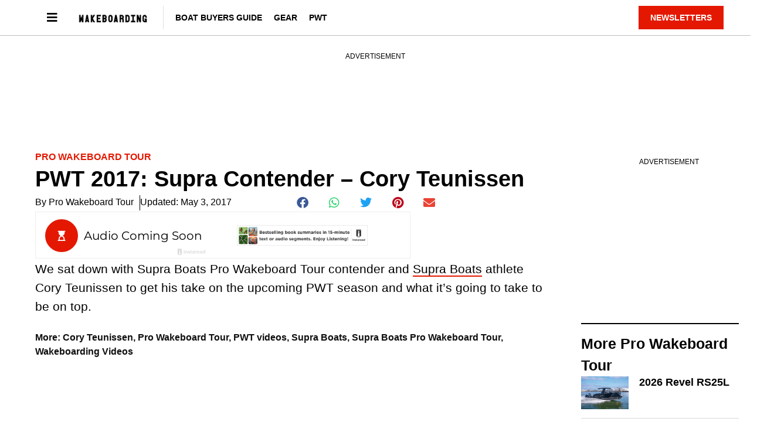

--- FILE ---
content_type: text/html; charset=UTF-8
request_url: https://www.wakeboardingmag.com/pwt-2017-supra-contender-cory-teunissen/
body_size: 19420
content:
<!doctype html>
<html lang="en-US" prefix="og: https://ogp.me/ns#">
<head>
	<meta charset="UTF-8">
	<meta name="viewport" content="width=device-width, initial-scale=1">
	<link rel="profile" href="https://gmpg.org/xfn/11">
	
<script async src="https://securepubads.g.doubleclick.net/tag/js/gpt.js"></script>
<script>
	!function (a9, a, p, s, t, A, g) {
		if (a[a9]) return;

		function q(c, r) {
			a[a9]._Q.push([ c, r ])
		}

		a[a9] = {
			init: function () {
				q("i", arguments)
			}, fetchBids: function () {
				q("f", arguments)
			}, setDisplayBids: function () {
			}, targetingKeys: function () {
				return []
			}, _Q: []
		};
		A = p.createElement(s);
		A.async = !0;
		A.src = t;
		g = p.getElementsByTagName(s)[0];
		g.parentNode.insertBefore(A, g)
	}("apstag", window, document, "script", "//c.amazon-adsystem.com/aax2/apstag.js");

	var privacyCookie = '1YNY';
	if (typeof usPrivacyCookie !== "undefined" && usPrivacyCookie.get() !== null) {
		privacyCookie = usPrivacyCookie.get();
	}

	apstag.init({
		pubID: '3214',
		adServer: 'googletag',
		simplerGPT: true,
		params: {
			us_privacy: privacyCookie
		}
	});

	window.googletag = window.googletag || {cmd: []};
	googletag.cmd.push(function () {
		headerSlots = [];

				// -- top ad
		var topMapping = googletag.sizeMapping()
			.addSize([ 970, 0 ], [ [ 728, 90 ], [ 970, 250 ] ])
			.addSize([ 728, 0 ], [ [ 728, 90 ] ])
			.addSize([ 0, 0 ], [ 320, 50 ])
			.build();

		var topAdSlot = googletag
			.defineSlot(
				'/22595167374/wakeboardingmag',
				[ [ 728, 90 ], [ 970, 250 ] ],
				'gpt-passback'
			)
			.setTargeting('pos', 'top')
			.addService(googletag.pubads())
			.defineSizeMapping(topMapping);

		headerSlots.push(topAdSlot);
		
		
				// -- right rail 1
		var rightRailMapping = googletag.sizeMapping()
			.addSize([ 1025, 0 ], [ [ 300, 250 ], [ 300, 600 ] ])
			.addSize([ 0, 0 ], [])
			.build();

		var rightRail1 = googletag
			.defineSlot(
				'/22595167374/wakeboardingmag',
				[ [ 300, 250 ], [ 300, 600 ] ],
				'gpt-passback-right1')
			.setTargeting('pos', 'rightrail1')
			.addService(googletag.pubads())
			.defineSizeMapping(rightRailMapping);

		headerSlots.push(rightRail1);
		
		var outOfPageSlot = googletag
			.defineOutOfPageSlot('/22595167374/wakeboardingmag', 'out-of-page-ad')
			.addService(googletag.pubads());

		headerSlots.push(outOfPageSlot);

		var queryString = window.location.search;
		var urlParams = new URLSearchParams(queryString);

		var pubAdsService = googletag.pubads()
			.setTargeting('category', ["Pro Wakeboard Tour"])
		.setTargeting('nid', '51441')
			.setTargeting('kw', ["Cory Teunissen","Pro Wakeboard Tour","PWT videos","Supra Boats","Supra Boats Pro Wakeboard Tour","Wakeboarding Videos"])
			.setTargeting('sponsored', "false");

		function bonnierAddUtm(pubAdsService, param) {
			var paramValue = urlParams.get(param);
			if (paramValue) {
				pubAdsService.setTargeting(param, paramValue);
			}
		}

		bonnierAddUtm(pubAdsService, 'utm_campaign');
		bonnierAddUtm(pubAdsService, 'utm_medium');
		bonnierAddUtm(pubAdsService, 'utm_content');
		bonnierAddUtm(pubAdsService, 'utm_source');

		googletag.pubads().disableInitialLoad();
		googletag.pubads().enableSingleRequest();
		googletag.pubads().setCentering(true);
		googletag.enableServices();

		googletag.cmd.push(function () {
			var REFRESH_KEY = 'Refresh';
			var REFRESH_VALUE = 'True';
			var SECONDS_TO_WAIT_AFTER_VIEWABILITY = 30;

			googletag.pubads().addEventListener('impressionViewable', function (event) {
				var slot = event.slot;

				if (slot.getSlotElementId() != 'out-of-page-ad') {

					setTimeout(function () {
						slot.setTargeting(REFRESH_KEY, REFRESH_VALUE);

						// Below we're doing fetchBids as recommend by Amazon's docs:
						// https://ams.amazon.com/webpublisher/uam/docs/web-integration-documentation/best-practices.html
						apstag.fetchBids(
							{slots: [ slot ], timeout: 2000},
							function (bids) {
								apstag.setDisplayBids();
								googletag.pubads().refresh([ slot ]);
							}
						);
					}, SECONDS_TO_WAIT_AFTER_VIEWABILITY * 1000);
				}
			});

		});

		apstag.fetchBids(
			{slots: headerSlots, timeout: 2000},
			function (bids) {
				apstag.setDisplayBids();
				googletag.pubads().refresh(headerSlots);
			}
		);
	});

	googletag.cmd.push(function () {
		renderLazyAds(); // Initial check in case an ad is in the view port.

		function debounce(method, delay) {
			clearTimeout(method._tId);
			method._tId = setTimeout(function () {
				method();
			}, delay);
		}

		window.addEventListener('scroll', function (e) {
			debounce(renderLazyAds, 50);
		}, false);
	})

	lazyAds = [];
	var checkingLazyAds = false;

	function renderLazyAds() {
		if (checkingLazyAds) {
			return;
		}

		checkingLazyAds = true;

		var i = lazyAds.length;
		while (i--) {
			var currentScroll = document.scrollingElement.scrollTop;
			var element = document.getElementById(lazyAds[i].id);

			if ((currentScroll > element.getBoundingClientRect().top - 800)) {
				lazyAds[i].callback();
				lazyAds.splice(i, 1);
			}
		}

		checkingLazyAds = false;
	}
</script>
	<style>img:is([sizes="auto" i], [sizes^="auto," i]) { contain-intrinsic-size: 3000px 1500px }</style>
	
<!-- Search Engine Optimization by Rank Math - https://rankmath.com/ -->
<title>PWT 2017: Supra Contender – Cory Teunissen | Wakeboarding Mag</title>
<meta name="description" content="We sat down with Supra Boats Pro Wakeboard Tour contender and Supra Boats athlete Cory Teunissen to get his take on the upcoming PWT season and what it&#039;s going to take to be on top."/>
<meta name="robots" content="follow, index, max-snippet:-1, max-video-preview:-1, max-image-preview:large"/>
<link rel="canonical" href="https://www.wakeboardingmag.com/pwt-2017-supra-contender-cory-teunissen/" />
<meta property="og:locale" content="en_US" />
<meta property="og:type" content="article" />
<meta property="og:title" content="PWT 2017: Supra Contender – Cory Teunissen | Wakeboarding Mag" />
<meta property="og:description" content="We sat down with Supra Boats Pro Wakeboard Tour contender and Supra Boats athlete Cory Teunissen to get his take on the upcoming PWT season and what it&#039;s going to take to be on top." />
<meta property="og:url" content="https://www.wakeboardingmag.com/pwt-2017-supra-contender-cory-teunissen/" />
<meta property="og:site_name" content="Wakeboarding" />
<meta property="article:publisher" content="https://www.facebook.com/wakeboardingmag/" />
<meta property="article:tag" content="Cory Teunissen" />
<meta property="article:tag" content="Pro Wakeboard Tour" />
<meta property="article:tag" content="PWT videos" />
<meta property="article:tag" content="Supra Boats" />
<meta property="article:tag" content="Supra Boats Pro Wakeboard Tour" />
<meta property="article:tag" content="Wakeboarding Videos" />
<meta property="article:section" content="Pro Wakeboard Tour" />
<meta property="og:updated_time" content="2023-05-05T16:32:43-04:00" />
<meta property="og:image" content="https://www.wakeboardingmag.com/wp-content/uploads/2021/09/x240-7ie.jpg" />
<meta property="og:image:secure_url" content="https://www.wakeboardingmag.com/wp-content/uploads/2021/09/x240-7ie.jpg" />
<meta property="og:image:width" content="427" />
<meta property="og:image:height" content="240" />
<meta property="og:image:alt" content="PWT 2017: Supra Contender – Cory Teunissen" />
<meta property="og:image:type" content="image/jpeg" />
<meta property="article:published_time" content="2017-05-03T16:31:39-04:00" />
<meta property="article:modified_time" content="2023-05-05T16:32:43-04:00" />
<meta name="twitter:card" content="summary_large_image" />
<meta name="twitter:title" content="PWT 2017: Supra Contender – Cory Teunissen | Wakeboarding Mag" />
<meta name="twitter:description" content="We sat down with Supra Boats Pro Wakeboard Tour contender and Supra Boats athlete Cory Teunissen to get his take on the upcoming PWT season and what it&#039;s going to take to be on top." />
<meta name="twitter:site" content="@wakeboarding_93" />
<meta name="twitter:creator" content="@wakeboarding_93" />
<meta name="twitter:image" content="https://www.wakeboardingmag.com/wp-content/uploads/2021/09/x240-7ie.jpg" />
<meta name="twitter:label1" content="Written by" />
<meta name="twitter:data1" content="Pro Wakeboard Tour" />
<meta name="twitter:label2" content="Time to read" />
<meta name="twitter:data2" content="Less than a minute" />
<script type="application/ld+json" class="rank-math-schema">{"@context":"https://schema.org","@graph":[{"@type":"Organization","@id":"https://www.wakeboardingmag.com/#organization","name":"Wakeboarding Magazine","sameAs":["https://www.facebook.com/wakeboardingmag/","https://twitter.com/wakeboarding_93","https://www.youtube.com/@WakeboardingMagazine","https://www.instagram.com/wakeboardingmag/"],"logo":{"@type":"ImageObject","@id":"https://www.wakeboardingmag.com/#logo","url":"https://www.wakeboardingmag.com-content/uploads/2021/05/wkb-wh.png","contentUrl":"https://www.wakeboardingmag.com-content/uploads/2021/05/wkb-wh.png","caption":"Wakeboarding","inLanguage":"en-US","width":"302","height":"48"}},{"@type":"WebSite","@id":"https://www.wakeboardingmag.com/#website","url":"https://www.wakeboardingmag.com","name":"Wakeboarding","alternateName":"Wakeboarding Mag","publisher":{"@id":"https://www.wakeboardingmag.com/#organization"},"inLanguage":"en-US"},{"@type":"ImageObject","@id":"https://www.wakeboardingmag.com/wp-content/uploads/2021/09/x240-7ie.jpg","url":"https://www.wakeboardingmag.com/wp-content/uploads/2021/09/x240-7ie.jpg","width":"427","height":"240","inLanguage":"en-US"},{"@type":"BreadcrumbList","@id":"https://www.wakeboardingmag.com/pwt-2017-supra-contender-cory-teunissen/#breadcrumb","itemListElement":[{"@type":"ListItem","position":"1","item":{"@id":"https://www.wakeboardingmag.com","name":"Home"}},{"@type":"ListItem","position":"2","item":{"@id":"https://www.wakeboardingmag.com/category/pro-wakeboard-tour/","name":"Pro Wakeboard Tour"}},{"@type":"ListItem","position":"3","item":{"@id":"https://www.wakeboardingmag.com/pwt-2017-supra-contender-cory-teunissen/","name":"PWT 2017: Supra Contender \u2013 Cory Teunissen"}}]},{"@type":"WebPage","@id":"https://www.wakeboardingmag.com/pwt-2017-supra-contender-cory-teunissen/#webpage","url":"https://www.wakeboardingmag.com/pwt-2017-supra-contender-cory-teunissen/","name":"PWT 2017: Supra Contender \u2013 Cory Teunissen | Wakeboarding Mag","datePublished":"2017-05-03T16:31:39-04:00","dateModified":"2023-05-05T16:32:43-04:00","isPartOf":{"@id":"https://www.wakeboardingmag.com/#website"},"primaryImageOfPage":{"@id":"https://www.wakeboardingmag.com/wp-content/uploads/2021/09/x240-7ie.jpg"},"inLanguage":"en-US","breadcrumb":{"@id":"https://www.wakeboardingmag.com/pwt-2017-supra-contender-cory-teunissen/#breadcrumb"}},{"@type":"Person","@id":"https://www.wakeboardingmag.com/pwt-2017-supra-contender-cory-teunissen/#author","name":"Pro Wakeboard Tour","image":{"@type":"ImageObject","@id":"https://secure.gravatar.com/avatar/d574111f185a990f22a015a64a1881261748a887d1d0738e71de65849c62f243?s=96&amp;d=mm&amp;r=g","url":"https://secure.gravatar.com/avatar/d574111f185a990f22a015a64a1881261748a887d1d0738e71de65849c62f243?s=96&amp;d=mm&amp;r=g","caption":"Pro Wakeboard Tour","inLanguage":"en-US"},"sameAs":["http://hydra0.wpengine.com"],"worksFor":{"@id":"https://www.wakeboardingmag.com/#organization"}},{"@type":"Article","headline":"PWT 2017: Supra Contender \u2013 Cory Teunissen | Wakeboarding Mag","datePublished":"2017-05-03T16:31:39-04:00","dateModified":"2023-05-05T16:32:43-04:00","articleSection":"Pro Wakeboard Tour","author":{"@id":"https://www.wakeboardingmag.com/pwt-2017-supra-contender-cory-teunissen/#author","name":"Pro Wakeboard Tour"},"publisher":{"@id":"https://www.wakeboardingmag.com/#organization"},"description":"We sat down with Supra Boats Pro Wakeboard Tour contender and Supra Boats athlete Cory Teunissen to get his take on the upcoming PWT season and what it&#039;s going to take to be on top.","name":"PWT 2017: Supra Contender \u2013 Cory Teunissen | Wakeboarding Mag","@id":"https://www.wakeboardingmag.com/pwt-2017-supra-contender-cory-teunissen/#richSnippet","isPartOf":{"@id":"https://www.wakeboardingmag.com/pwt-2017-supra-contender-cory-teunissen/#webpage"},"image":{"@id":"https://www.wakeboardingmag.com/wp-content/uploads/2021/09/x240-7ie.jpg"},"inLanguage":"en-US","mainEntityOfPage":{"@id":"https://www.wakeboardingmag.com/pwt-2017-supra-contender-cory-teunissen/#webpage"}}]}</script>
<!-- /Rank Math WordPress SEO plugin -->

<link rel="alternate" type="application/rss+xml" title="Wakeboarding Mag &raquo; Feed" href="https://www.wakeboardingmag.com/feed/" />
<link rel="alternate" type="application/rss+xml" title="Wakeboarding Mag &raquo; Comments Feed" href="https://www.wakeboardingmag.com/comments/feed/" />
<script>
window._wpemojiSettings = {"baseUrl":"https:\/\/s.w.org\/images\/core\/emoji\/16.0.1\/72x72\/","ext":".png","svgUrl":"https:\/\/s.w.org\/images\/core\/emoji\/16.0.1\/svg\/","svgExt":".svg","source":{"concatemoji":"https:\/\/www.wakeboardingmag.com\/wp-includes\/js\/wp-emoji-release.min.js?ver=6.8.3"}};
/*! This file is auto-generated */
!function(s,n){var o,i,e;function c(e){try{var t={supportTests:e,timestamp:(new Date).valueOf()};sessionStorage.setItem(o,JSON.stringify(t))}catch(e){}}function p(e,t,n){e.clearRect(0,0,e.canvas.width,e.canvas.height),e.fillText(t,0,0);var t=new Uint32Array(e.getImageData(0,0,e.canvas.width,e.canvas.height).data),a=(e.clearRect(0,0,e.canvas.width,e.canvas.height),e.fillText(n,0,0),new Uint32Array(e.getImageData(0,0,e.canvas.width,e.canvas.height).data));return t.every(function(e,t){return e===a[t]})}function u(e,t){e.clearRect(0,0,e.canvas.width,e.canvas.height),e.fillText(t,0,0);for(var n=e.getImageData(16,16,1,1),a=0;a<n.data.length;a++)if(0!==n.data[a])return!1;return!0}function f(e,t,n,a){switch(t){case"flag":return n(e,"\ud83c\udff3\ufe0f\u200d\u26a7\ufe0f","\ud83c\udff3\ufe0f\u200b\u26a7\ufe0f")?!1:!n(e,"\ud83c\udde8\ud83c\uddf6","\ud83c\udde8\u200b\ud83c\uddf6")&&!n(e,"\ud83c\udff4\udb40\udc67\udb40\udc62\udb40\udc65\udb40\udc6e\udb40\udc67\udb40\udc7f","\ud83c\udff4\u200b\udb40\udc67\u200b\udb40\udc62\u200b\udb40\udc65\u200b\udb40\udc6e\u200b\udb40\udc67\u200b\udb40\udc7f");case"emoji":return!a(e,"\ud83e\udedf")}return!1}function g(e,t,n,a){var r="undefined"!=typeof WorkerGlobalScope&&self instanceof WorkerGlobalScope?new OffscreenCanvas(300,150):s.createElement("canvas"),o=r.getContext("2d",{willReadFrequently:!0}),i=(o.textBaseline="top",o.font="600 32px Arial",{});return e.forEach(function(e){i[e]=t(o,e,n,a)}),i}function t(e){var t=s.createElement("script");t.src=e,t.defer=!0,s.head.appendChild(t)}"undefined"!=typeof Promise&&(o="wpEmojiSettingsSupports",i=["flag","emoji"],n.supports={everything:!0,everythingExceptFlag:!0},e=new Promise(function(e){s.addEventListener("DOMContentLoaded",e,{once:!0})}),new Promise(function(t){var n=function(){try{var e=JSON.parse(sessionStorage.getItem(o));if("object"==typeof e&&"number"==typeof e.timestamp&&(new Date).valueOf()<e.timestamp+604800&&"object"==typeof e.supportTests)return e.supportTests}catch(e){}return null}();if(!n){if("undefined"!=typeof Worker&&"undefined"!=typeof OffscreenCanvas&&"undefined"!=typeof URL&&URL.createObjectURL&&"undefined"!=typeof Blob)try{var e="postMessage("+g.toString()+"("+[JSON.stringify(i),f.toString(),p.toString(),u.toString()].join(",")+"));",a=new Blob([e],{type:"text/javascript"}),r=new Worker(URL.createObjectURL(a),{name:"wpTestEmojiSupports"});return void(r.onmessage=function(e){c(n=e.data),r.terminate(),t(n)})}catch(e){}c(n=g(i,f,p,u))}t(n)}).then(function(e){for(var t in e)n.supports[t]=e[t],n.supports.everything=n.supports.everything&&n.supports[t],"flag"!==t&&(n.supports.everythingExceptFlag=n.supports.everythingExceptFlag&&n.supports[t]);n.supports.everythingExceptFlag=n.supports.everythingExceptFlag&&!n.supports.flag,n.DOMReady=!1,n.readyCallback=function(){n.DOMReady=!0}}).then(function(){return e}).then(function(){var e;n.supports.everything||(n.readyCallback(),(e=n.source||{}).concatemoji?t(e.concatemoji):e.wpemoji&&e.twemoji&&(t(e.twemoji),t(e.wpemoji)))}))}((window,document),window._wpemojiSettings);
</script>
<style id='wp-emoji-styles-inline-css'>

	img.wp-smiley, img.emoji {
		display: inline !important;
		border: none !important;
		box-shadow: none !important;
		height: 1em !important;
		width: 1em !important;
		margin: 0 0.07em !important;
		vertical-align: -0.1em !important;
		background: none !important;
		padding: 0 !important;
	}
</style>
<link rel='stylesheet' id='wp-block-library-css' href='https://www.wakeboardingmag.com/wp-includes/css/dist/block-library/style.min.css?ver=6.8.3' media='all' />
<style id='classic-theme-styles-inline-css'>
/*! This file is auto-generated */
.wp-block-button__link{color:#fff;background-color:#32373c;border-radius:9999px;box-shadow:none;text-decoration:none;padding:calc(.667em + 2px) calc(1.333em + 2px);font-size:1.125em}.wp-block-file__button{background:#32373c;color:#fff;text-decoration:none}
</style>
<style id='global-styles-inline-css'>
:root{--wp--preset--aspect-ratio--square: 1;--wp--preset--aspect-ratio--4-3: 4/3;--wp--preset--aspect-ratio--3-4: 3/4;--wp--preset--aspect-ratio--3-2: 3/2;--wp--preset--aspect-ratio--2-3: 2/3;--wp--preset--aspect-ratio--16-9: 16/9;--wp--preset--aspect-ratio--9-16: 9/16;--wp--preset--color--black: #000000;--wp--preset--color--cyan-bluish-gray: #abb8c3;--wp--preset--color--white: #ffffff;--wp--preset--color--pale-pink: #f78da7;--wp--preset--color--vivid-red: #cf2e2e;--wp--preset--color--luminous-vivid-orange: #ff6900;--wp--preset--color--luminous-vivid-amber: #fcb900;--wp--preset--color--light-green-cyan: #7bdcb5;--wp--preset--color--vivid-green-cyan: #00d084;--wp--preset--color--pale-cyan-blue: #8ed1fc;--wp--preset--color--vivid-cyan-blue: #0693e3;--wp--preset--color--vivid-purple: #9b51e0;--wp--preset--gradient--vivid-cyan-blue-to-vivid-purple: linear-gradient(135deg,rgba(6,147,227,1) 0%,rgb(155,81,224) 100%);--wp--preset--gradient--light-green-cyan-to-vivid-green-cyan: linear-gradient(135deg,rgb(122,220,180) 0%,rgb(0,208,130) 100%);--wp--preset--gradient--luminous-vivid-amber-to-luminous-vivid-orange: linear-gradient(135deg,rgba(252,185,0,1) 0%,rgba(255,105,0,1) 100%);--wp--preset--gradient--luminous-vivid-orange-to-vivid-red: linear-gradient(135deg,rgba(255,105,0,1) 0%,rgb(207,46,46) 100%);--wp--preset--gradient--very-light-gray-to-cyan-bluish-gray: linear-gradient(135deg,rgb(238,238,238) 0%,rgb(169,184,195) 100%);--wp--preset--gradient--cool-to-warm-spectrum: linear-gradient(135deg,rgb(74,234,220) 0%,rgb(151,120,209) 20%,rgb(207,42,186) 40%,rgb(238,44,130) 60%,rgb(251,105,98) 80%,rgb(254,248,76) 100%);--wp--preset--gradient--blush-light-purple: linear-gradient(135deg,rgb(255,206,236) 0%,rgb(152,150,240) 100%);--wp--preset--gradient--blush-bordeaux: linear-gradient(135deg,rgb(254,205,165) 0%,rgb(254,45,45) 50%,rgb(107,0,62) 100%);--wp--preset--gradient--luminous-dusk: linear-gradient(135deg,rgb(255,203,112) 0%,rgb(199,81,192) 50%,rgb(65,88,208) 100%);--wp--preset--gradient--pale-ocean: linear-gradient(135deg,rgb(255,245,203) 0%,rgb(182,227,212) 50%,rgb(51,167,181) 100%);--wp--preset--gradient--electric-grass: linear-gradient(135deg,rgb(202,248,128) 0%,rgb(113,206,126) 100%);--wp--preset--gradient--midnight: linear-gradient(135deg,rgb(2,3,129) 0%,rgb(40,116,252) 100%);--wp--preset--font-size--small: 13px;--wp--preset--font-size--medium: 20px;--wp--preset--font-size--large: 36px;--wp--preset--font-size--x-large: 42px;--wp--preset--spacing--20: 0.44rem;--wp--preset--spacing--30: 0.67rem;--wp--preset--spacing--40: 1rem;--wp--preset--spacing--50: 1.5rem;--wp--preset--spacing--60: 2.25rem;--wp--preset--spacing--70: 3.38rem;--wp--preset--spacing--80: 5.06rem;--wp--preset--shadow--natural: 6px 6px 9px rgba(0, 0, 0, 0.2);--wp--preset--shadow--deep: 12px 12px 50px rgba(0, 0, 0, 0.4);--wp--preset--shadow--sharp: 6px 6px 0px rgba(0, 0, 0, 0.2);--wp--preset--shadow--outlined: 6px 6px 0px -3px rgba(255, 255, 255, 1), 6px 6px rgba(0, 0, 0, 1);--wp--preset--shadow--crisp: 6px 6px 0px rgba(0, 0, 0, 1);}:where(.is-layout-flex){gap: 0.5em;}:where(.is-layout-grid){gap: 0.5em;}body .is-layout-flex{display: flex;}.is-layout-flex{flex-wrap: wrap;align-items: center;}.is-layout-flex > :is(*, div){margin: 0;}body .is-layout-grid{display: grid;}.is-layout-grid > :is(*, div){margin: 0;}:where(.wp-block-columns.is-layout-flex){gap: 2em;}:where(.wp-block-columns.is-layout-grid){gap: 2em;}:where(.wp-block-post-template.is-layout-flex){gap: 1.25em;}:where(.wp-block-post-template.is-layout-grid){gap: 1.25em;}.has-black-color{color: var(--wp--preset--color--black) !important;}.has-cyan-bluish-gray-color{color: var(--wp--preset--color--cyan-bluish-gray) !important;}.has-white-color{color: var(--wp--preset--color--white) !important;}.has-pale-pink-color{color: var(--wp--preset--color--pale-pink) !important;}.has-vivid-red-color{color: var(--wp--preset--color--vivid-red) !important;}.has-luminous-vivid-orange-color{color: var(--wp--preset--color--luminous-vivid-orange) !important;}.has-luminous-vivid-amber-color{color: var(--wp--preset--color--luminous-vivid-amber) !important;}.has-light-green-cyan-color{color: var(--wp--preset--color--light-green-cyan) !important;}.has-vivid-green-cyan-color{color: var(--wp--preset--color--vivid-green-cyan) !important;}.has-pale-cyan-blue-color{color: var(--wp--preset--color--pale-cyan-blue) !important;}.has-vivid-cyan-blue-color{color: var(--wp--preset--color--vivid-cyan-blue) !important;}.has-vivid-purple-color{color: var(--wp--preset--color--vivid-purple) !important;}.has-black-background-color{background-color: var(--wp--preset--color--black) !important;}.has-cyan-bluish-gray-background-color{background-color: var(--wp--preset--color--cyan-bluish-gray) !important;}.has-white-background-color{background-color: var(--wp--preset--color--white) !important;}.has-pale-pink-background-color{background-color: var(--wp--preset--color--pale-pink) !important;}.has-vivid-red-background-color{background-color: var(--wp--preset--color--vivid-red) !important;}.has-luminous-vivid-orange-background-color{background-color: var(--wp--preset--color--luminous-vivid-orange) !important;}.has-luminous-vivid-amber-background-color{background-color: var(--wp--preset--color--luminous-vivid-amber) !important;}.has-light-green-cyan-background-color{background-color: var(--wp--preset--color--light-green-cyan) !important;}.has-vivid-green-cyan-background-color{background-color: var(--wp--preset--color--vivid-green-cyan) !important;}.has-pale-cyan-blue-background-color{background-color: var(--wp--preset--color--pale-cyan-blue) !important;}.has-vivid-cyan-blue-background-color{background-color: var(--wp--preset--color--vivid-cyan-blue) !important;}.has-vivid-purple-background-color{background-color: var(--wp--preset--color--vivid-purple) !important;}.has-black-border-color{border-color: var(--wp--preset--color--black) !important;}.has-cyan-bluish-gray-border-color{border-color: var(--wp--preset--color--cyan-bluish-gray) !important;}.has-white-border-color{border-color: var(--wp--preset--color--white) !important;}.has-pale-pink-border-color{border-color: var(--wp--preset--color--pale-pink) !important;}.has-vivid-red-border-color{border-color: var(--wp--preset--color--vivid-red) !important;}.has-luminous-vivid-orange-border-color{border-color: var(--wp--preset--color--luminous-vivid-orange) !important;}.has-luminous-vivid-amber-border-color{border-color: var(--wp--preset--color--luminous-vivid-amber) !important;}.has-light-green-cyan-border-color{border-color: var(--wp--preset--color--light-green-cyan) !important;}.has-vivid-green-cyan-border-color{border-color: var(--wp--preset--color--vivid-green-cyan) !important;}.has-pale-cyan-blue-border-color{border-color: var(--wp--preset--color--pale-cyan-blue) !important;}.has-vivid-cyan-blue-border-color{border-color: var(--wp--preset--color--vivid-cyan-blue) !important;}.has-vivid-purple-border-color{border-color: var(--wp--preset--color--vivid-purple) !important;}.has-vivid-cyan-blue-to-vivid-purple-gradient-background{background: var(--wp--preset--gradient--vivid-cyan-blue-to-vivid-purple) !important;}.has-light-green-cyan-to-vivid-green-cyan-gradient-background{background: var(--wp--preset--gradient--light-green-cyan-to-vivid-green-cyan) !important;}.has-luminous-vivid-amber-to-luminous-vivid-orange-gradient-background{background: var(--wp--preset--gradient--luminous-vivid-amber-to-luminous-vivid-orange) !important;}.has-luminous-vivid-orange-to-vivid-red-gradient-background{background: var(--wp--preset--gradient--luminous-vivid-orange-to-vivid-red) !important;}.has-very-light-gray-to-cyan-bluish-gray-gradient-background{background: var(--wp--preset--gradient--very-light-gray-to-cyan-bluish-gray) !important;}.has-cool-to-warm-spectrum-gradient-background{background: var(--wp--preset--gradient--cool-to-warm-spectrum) !important;}.has-blush-light-purple-gradient-background{background: var(--wp--preset--gradient--blush-light-purple) !important;}.has-blush-bordeaux-gradient-background{background: var(--wp--preset--gradient--blush-bordeaux) !important;}.has-luminous-dusk-gradient-background{background: var(--wp--preset--gradient--luminous-dusk) !important;}.has-pale-ocean-gradient-background{background: var(--wp--preset--gradient--pale-ocean) !important;}.has-electric-grass-gradient-background{background: var(--wp--preset--gradient--electric-grass) !important;}.has-midnight-gradient-background{background: var(--wp--preset--gradient--midnight) !important;}.has-small-font-size{font-size: var(--wp--preset--font-size--small) !important;}.has-medium-font-size{font-size: var(--wp--preset--font-size--medium) !important;}.has-large-font-size{font-size: var(--wp--preset--font-size--large) !important;}.has-x-large-font-size{font-size: var(--wp--preset--font-size--x-large) !important;}
:where(.wp-block-post-template.is-layout-flex){gap: 1.25em;}:where(.wp-block-post-template.is-layout-grid){gap: 1.25em;}
:where(.wp-block-columns.is-layout-flex){gap: 2em;}:where(.wp-block-columns.is-layout-grid){gap: 2em;}
:root :where(.wp-block-pullquote){font-size: 1.5em;line-height: 1.6;}
</style>
<link rel='stylesheet' id='bonnier-ads-style-css' href='https://www.wakeboardingmag.com/wp-content/plugins/bonnier-ads/css/base.css?ver=1.0.12' media='all' />
<link rel='stylesheet' id='hello-elementor-css' href='https://www.wakeboardingmag.com/wp-content/themes/hello-elementor/style.min.css?ver=3.0.1' media='all' />
<link rel='stylesheet' id='hello-elementor-theme-style-css' href='https://www.wakeboardingmag.com/wp-content/themes/hello-elementor/theme.min.css?ver=3.0.1' media='all' />
<link rel='stylesheet' id='hello-elementor-header-footer-css' href='https://www.wakeboardingmag.com/wp-content/themes/hello-elementor/header-footer.min.css?ver=3.0.1' media='all' />
<link rel='stylesheet' id='elementor-frontend-css' href='https://www.wakeboardingmag.com/wp-content/plugins/elementor/assets/css/frontend.min.css?ver=3.29.2' media='all' />
<link rel='stylesheet' id='widget-image-css' href='https://www.wakeboardingmag.com/wp-content/plugins/elementor/assets/css/widget-image.min.css?ver=3.29.2' media='all' />
<link rel='stylesheet' id='widget-nav-menu-css' href='https://www.wakeboardingmag.com/wp-content/plugins/elementor-pro/assets/css/widget-nav-menu.min.css?ver=3.29.2' media='all' />
<link rel='stylesheet' id='e-sticky-css' href='https://www.wakeboardingmag.com/wp-content/plugins/elementor-pro/assets/css/modules/sticky.min.css?ver=3.29.2' media='all' />
<link rel='stylesheet' id='widget-heading-css' href='https://www.wakeboardingmag.com/wp-content/plugins/elementor/assets/css/widget-heading.min.css?ver=3.29.2' media='all' />
<link rel='stylesheet' id='swiper-css' href='https://www.wakeboardingmag.com/wp-content/plugins/elementor/assets/lib/swiper/v8/css/swiper.min.css?ver=8.4.5' media='all' />
<link rel='stylesheet' id='e-swiper-css' href='https://www.wakeboardingmag.com/wp-content/plugins/elementor/assets/css/conditionals/e-swiper.min.css?ver=3.29.2' media='all' />
<link rel='stylesheet' id='widget-post-info-css' href='https://www.wakeboardingmag.com/wp-content/plugins/elementor-pro/assets/css/widget-post-info.min.css?ver=3.29.2' media='all' />
<link rel='stylesheet' id='widget-icon-list-css' href='https://www.wakeboardingmag.com/wp-content/plugins/elementor/assets/css/widget-icon-list.min.css?ver=3.29.2' media='all' />
<link rel='stylesheet' id='elementor-icons-shared-0-css' href='https://www.wakeboardingmag.com/wp-content/plugins/elementor/assets/lib/font-awesome/css/fontawesome.min.css?ver=5.15.3' media='all' />
<link rel='stylesheet' id='elementor-icons-fa-regular-css' href='https://www.wakeboardingmag.com/wp-content/plugins/elementor/assets/lib/font-awesome/css/regular.min.css?ver=5.15.3' media='all' />
<link rel='stylesheet' id='elementor-icons-fa-solid-css' href='https://www.wakeboardingmag.com/wp-content/plugins/elementor/assets/lib/font-awesome/css/solid.min.css?ver=5.15.3' media='all' />
<link rel='stylesheet' id='widget-share-buttons-css' href='https://www.wakeboardingmag.com/wp-content/plugins/elementor-pro/assets/css/widget-share-buttons.min.css?ver=3.29.2' media='all' />
<link rel='stylesheet' id='e-apple-webkit-css' href='https://www.wakeboardingmag.com/wp-content/plugins/elementor/assets/css/conditionals/apple-webkit.min.css?ver=3.29.2' media='all' />
<link rel='stylesheet' id='elementor-icons-fa-brands-css' href='https://www.wakeboardingmag.com/wp-content/plugins/elementor/assets/lib/font-awesome/css/brands.min.css?ver=5.15.3' media='all' />
<link rel='stylesheet' id='widget-divider-css' href='https://www.wakeboardingmag.com/wp-content/plugins/elementor/assets/css/widget-divider.min.css?ver=3.29.2' media='all' />
<link rel='stylesheet' id='widget-posts-css' href='https://www.wakeboardingmag.com/wp-content/plugins/elementor-pro/assets/css/widget-posts.min.css?ver=3.29.2' media='all' />
<link rel='stylesheet' id='elementor-icons-css' href='https://www.wakeboardingmag.com/wp-content/plugins/elementor/assets/lib/eicons/css/elementor-icons.min.css?ver=5.40.0' media='all' />
<link rel='stylesheet' id='elementor-post-58094-css' href='https://www.wakeboardingmag.com/wp-content/uploads/elementor/css/post-58094.css?ver=1750873527' media='all' />
<link rel='stylesheet' id='elementor-post-57317-css' href='https://www.wakeboardingmag.com/wp-content/uploads/elementor/css/post-57317.css?ver=1750873527' media='all' />
<link rel='stylesheet' id='elementor-post-58101-css' href='https://www.wakeboardingmag.com/wp-content/uploads/elementor/css/post-58101.css?ver=1760722166' media='all' />
<link rel='stylesheet' id='elementor-post-60076-css' href='https://www.wakeboardingmag.com/wp-content/uploads/elementor/css/post-60076.css?ver=1751306063' media='all' />
<link rel='stylesheet' id='chld_thm_cfg_child-css' href='https://www.wakeboardingmag.com/wp-content/themes/hydra-child/style.css?ver=6.8.3' media='all' />
<link rel='stylesheet' id='eael-general-css' href='https://www.wakeboardingmag.com/wp-content/plugins/essential-addons-for-elementor-lite/assets/front-end/css/view/general.min.css?ver=6.1.20' media='all' />
<link rel='stylesheet' id='elementor-gf-local-raleway-css' href='https://www.wakeboardingmag.com-content/uploads/elementor/google-fonts/css/raleway.css?ver=1750871767' media='all' />
<link rel='stylesheet' id='elementor-gf-local-opensans-css' href='https://www.wakeboardingmag.com-content/uploads/elementor/google-fonts/css/opensans.css?ver=1750871773' media='all' />
<link rel='stylesheet' id='elementor-gf-local-ptserif-css' href='https://www.wakeboardingmag.com-content/uploads/elementor/google-fonts/css/ptserif.css?ver=1750871773' media='all' />
<link rel='stylesheet' id='elementor-gf-local-roboto-css' href='https://www.wakeboardingmag.com-content/uploads/elementor/google-fonts/css/roboto.css?ver=1750871791' media='all' />
<script src="https://www.wakeboardingmag.com/wp-includes/js/jquery/jquery.min.js?ver=3.7.1" id="jquery-core-js"></script>
<script src="https://www.wakeboardingmag.com/wp-includes/js/jquery/jquery-migrate.min.js?ver=3.4.1" id="jquery-migrate-js"></script>
<link rel="https://api.w.org/" href="https://www.wakeboardingmag.com/wp-json/" /><link rel="alternate" title="JSON" type="application/json" href="https://www.wakeboardingmag.com/wp-json/wp/v2/posts/51441" /><link rel="EditURI" type="application/rsd+xml" title="RSD" href="https://www.wakeboardingmag.com/xmlrpc.php?rsd" />
<link rel='shortlink' href='https://www.wakeboardingmag.com/?p=51441' />
<link rel="alternate" title="oEmbed (JSON)" type="application/json+oembed" href="https://www.wakeboardingmag.com/wp-json/oembed/1.0/embed?url=https%3A%2F%2Fwww.wakeboardingmag.com%2Fpwt-2017-supra-contender-cory-teunissen%2F" />
<link rel="alternate" title="oEmbed (XML)" type="text/xml+oembed" href="https://www.wakeboardingmag.com/wp-json/oembed/1.0/embed?url=https%3A%2F%2Fwww.wakeboardingmag.com%2Fpwt-2017-supra-contender-cory-teunissen%2F&#038;format=xml" />
  <script>
    window.dataLayer = window.dataLayer || [];
    window.dataLayer.push({'author': 'Pro Wakeboard Tour'});
    window.dataLayer.push({'categories': 'Pro Wakeboard Tour'});
    window.dataLayer.push({'tags': 'Cory Teunissen,Pro Wakeboard Tour,PWT videos,Supra Boats,Supra Boats Pro Wakeboard Tour,Wakeboarding Videos'});
    console.log(window.dataLayer);
  </script>			<script>
				jQuery(window).on('elementor/frontend/init', function () { //wait for elementor to load
					elementorFrontend.on('components:init', function () { //wait for elementor pro to load
						setTimeout(() => {
							elementorProFrontend.modules.popup.showPopup({id: 0 });
						}, 500); // Delay half a second. Elementor document doesn't fully load sometimes.
					});
				});
			</script>
			<meta name="generator" content="Elementor 3.29.2; features: additional_custom_breakpoints, e_local_google_fonts; settings: css_print_method-external, google_font-enabled, font_display-auto">
<script src="https://r859.wakeboardingmag.com/script.js" async></script>
<!-- Google Tag Manager (Firecrown Version) -->
<script>(function(w,d,s,l,i){w[l]=w[l]||[];w[l].push({'gtm.start':
new Date().getTime(),event:'gtm.js'});var f=d.getElementsByTagName(s)[0],
j=d.createElement(s),dl=l!='dataLayer'?'&l='+l:'';j.async=true;j.src=
'https://www.googletagmanager.com/gtm.js?id='+i+dl;f.parentNode.insertBefore(j,f);
})(window,document,'script','dataLayer','GTM-PWN8V8X5');</script>
<!-- End Google Tag Manager (Firecrown Version) -->
<!--Google Tag Manager -->
<script>(function(w,d,s,l,i){w[l]=w[l]||[];w[l].push({'gtm.start':
new Date().getTime(),event:'gtm.js'});var f=d.getElementsByTagName(s)[0],
j=d.createElement(s),dl=l!=='dataLayer'?'&l='+l:'';j.async=true;j.src=
'https://www.googletagmanager.com/gtm.js?id='+i+dl;f.parentNode.insertBefore(j,f);
})(window,document,'script','dataLayer','GTM-TT6BHK');</script>
<!--End Google Tag Manager -->
<script>
jQuery(document).ready(function( $ ) {
	$('#anchor-close').click(function(){
		$('#anchor-ad').remove();
	});
});
</script>
                <style type="text/css">
                    body[class^="guest-author"] a[href=''] {
                        pointer-events: none;
                        color: inherit;
                        text-decoration: inherit;
                    }
                </style>
			<style>
				.e-con.e-parent:nth-of-type(n+4):not(.e-lazyloaded):not(.e-no-lazyload),
				.e-con.e-parent:nth-of-type(n+4):not(.e-lazyloaded):not(.e-no-lazyload) * {
					background-image: none !important;
				}
				@media screen and (max-height: 1024px) {
					.e-con.e-parent:nth-of-type(n+3):not(.e-lazyloaded):not(.e-no-lazyload),
					.e-con.e-parent:nth-of-type(n+3):not(.e-lazyloaded):not(.e-no-lazyload) * {
						background-image: none !important;
					}
				}
				@media screen and (max-height: 640px) {
					.e-con.e-parent:nth-of-type(n+2):not(.e-lazyloaded):not(.e-no-lazyload),
					.e-con.e-parent:nth-of-type(n+2):not(.e-lazyloaded):not(.e-no-lazyload) * {
						background-image: none !important;
					}
				}
			</style>
			<link rel="icon" href="https://www.wakeboardingmag.com/wp-content/uploads/2021/09/wkb-favicon.png" sizes="32x32" />
<link rel="icon" href="https://www.wakeboardingmag.com/wp-content/uploads/2021/09/wkb-favicon.png" sizes="192x192" />
<link rel="apple-touch-icon" href="https://www.wakeboardingmag.com/wp-content/uploads/2021/09/wkb-favicon.png" />
<meta name="msapplication-TileImage" content="https://www.wakeboardingmag.com/wp-content/uploads/2021/09/wkb-favicon.png" />
		<style id="wp-custom-css">
			.elementor-58101 .elementor-element.elementor-element-29b2036b.elementor-element{
    --align-self:center;
}		</style>
		</head>
<body class="wp-singular post-template-default single single-post postid-51441 single-format-standard wp-custom-logo wp-theme-hello-elementor wp-child-theme-hydra-child guest-author-2.5 elementor-default elementor-kit-58094 elementor-page-60076">

<div id="out-of-page-ad" style="width: 0; height: 0;">
  <script>
    googletag.cmd.push(function() {
      googletag.display('out-of-page-ad');
    });
  </script>
</div>
<!-- Google Tag Manager (noscript) (Firecrown Version) -->
<noscript><iframe src="https://www.googletagmanager.com/ns.html?id=GTM-PWN8V8X5"
height="0" width="0" style="display:none;visibility:hidden"></iframe></noscript>
<!-- End Google Tag Manager (noscript) (Firecrown Version) -->
<!-- Google Tag Manager (noscript) -->
<noscript><iframe src="https://www.googletagmanager.com/ns.html?id=GTM-TT6BHK"
height="0" width="0" style="display:none;visibility:hidden"></iframe></noscript>
<!-- End Google Tag Manager (noscript) -->

<a class="skip-link screen-reader-text" href="#content">Skip to content</a>

		<div data-elementor-type="header" data-elementor-id="57317" class="elementor elementor-57317 elementor-location-header" data-elementor-post-type="elementor_library">
					<header class="elementor-section elementor-top-section elementor-element elementor-element-49cc90cc elementor-section-content-middle elementor-section-height-min-height elementor-section-boxed elementor-section-height-default elementor-section-items-middle" data-id="49cc90cc" data-element_type="section" data-settings="{&quot;sticky&quot;:&quot;top&quot;,&quot;background_background&quot;:&quot;classic&quot;,&quot;sticky_on&quot;:[&quot;desktop&quot;,&quot;tablet&quot;,&quot;mobile&quot;],&quot;sticky_offset&quot;:0,&quot;sticky_effects_offset&quot;:0,&quot;sticky_anchor_link_offset&quot;:0}">
						<div class="elementor-container elementor-column-gap-default">
					<div class="elementor-column elementor-col-25 elementor-top-column elementor-element elementor-element-4ed10be9" data-id="4ed10be9" data-element_type="column">
			<div class="elementor-widget-wrap elementor-element-populated">
						<div class="elementor-element elementor-element-554a5784 elementor-widget elementor-widget-ucaddon_ue_side_menu" data-id="554a5784" data-element_type="widget" data-widget_type="ucaddon_ue_side_menu.default">
				<div class="elementor-widget-container">
					
<!-- start Side Menu -->
<style>/* widget: Side Menu */

#uc_ue_side_menu_elementor_554a5784 *
{
  box-sizing:border-box;
  -webkit-box-sizing: border-box;
  -moz-box-sizing: border-box;
}

body.uc-menu-push{
  	transition: padding-left 1s, padding-right 1s;
}

#uc_ue_side_menu_elementor_554a5784 .uc-side-menu-wrapper
{
  position:relative;
}


#uc_ue_side_menu_elementor_554a5784 .menu-right-open {
	width: 360px;
	top: 0;
	right: 0;
	margin-right: 0px;
	margin-left: 0px;
	transition: 1s;
	z-index: 999999;
	position: fixed;
}

#uc_ue_side_menu_elementor_554a5784 .menu-right-close {
	width: 360px;
	top: 0;
	right: 0;
	margin-right: -360px;
	transition: 1s;
	z-index: 1;
	height: 100%;
	position: fixed;
}

#uc_ue_side_menu_elementor_554a5784 .menu-left-open {
	width: 360px;
	top: 0;
	left: 0;
	margin-right: 0px;
	margin-left: 0px;
	transition: 1s;
	z-index: 999999;
	height: 100%;
	position: fixed;
}

#uc_ue_side_menu_elementor_554a5784 .menu-left-close {
	width: 360px;
	top: 0;
	left: 0;
	margin-left: -360px;
	transition: 1s;
	z-index: 1;
	height: 100%;
	position: fixed;
}

	
#uc_ue_side_menu_elementor_554a5784 .collapsed .uc-menu-item-pointer:after {
	content: "►";
    display: inline-block;
    background-repeat: no-repeat;
    background-position: center;
    background-size:contain;
    margin:0px 15px;
    vertical-align: middle;
    font-size:10px;
}

#uc_ue_side_menu_elementor_554a5784 .expanded .uc-menu-item-pointer:after {
	content: "▼";
    display: inline-block;
    background-repeat: no-repeat;
    background-position: center;
    background-size:contain;
    margin:0px 15px;
    vertical-align: middle;
    font-size:10px;
}
 
	






#uc_ue_side_menu_elementor_554a5784 .uc-side-menu-items
{
  position:relative;
  height:100vh;
  overflow-x: hidden;
  transition:1s;
}

#uc_ue_side_menu_elementor_554a5784 .open_side_menu
{
  cursor:pointer;
  display:flex;
  align-items:center;
  justify-content:center;
  transition: 0.4s ease;
  position: relative;
  	
}

#uc_ue_side_menu_elementor_554a5784 .open_side_menu_toggle
{
  position: relative;
  -webkit-box-flex: 0;
  flex: none;
  width: 100%;
  height: 2px;
  display: flex;
  align-items: center;
  justify-content: center;
  transition: all 0.4s ease;
}
#uc_ue_side_menu_elementor_554a5784 .open_side_menu_toggle:before,
#uc_ue_side_menu_elementor_554a5784 .open_side_menu_toggle:after {
  content: '';
  position: absolute;
  z-index: 1;
  top: -10px;
  left: 0;
  width: 100%;
  height: 2px;
  background: inherit;
}
	
#uc_ue_side_menu_elementor_554a5784 .open_side_menu_toggle:after {
  top: 10px;
}

	

#uc_ue_side_menu_elementor_554a5784 .open_side_menu.uc-close-action .open_side_menu_toggle
{
  -webkit-transform: rotate(90deg);
  transform: rotate(135deg);
}
#uc_ue_side_menu_elementor_554a5784 .open_side_menu.uc-close-action .open_side_menu_toggle:before,
#uc_ue_side_menu_elementor_554a5784 .open_side_menu.uc-close-action .open_side_menu_toggle:after
{
  top: 0;
  -webkit-transform: rotate(90deg);
  transform: rotate(90deg);
}
#uc_ue_side_menu_elementor_554a5784 .open_side_menu.uc-close-action .open_side_menu_toggle:after
{
 opacity: 0;
}
#uc_ue_side_menu_elementor_554a5784 .open_side_menu.uc-close-action:hover .open_side_menu_toggle
{
  -webkit-transform: rotate(225deg);
  transform: rotate(225deg);
}


#uc_ue_side_menu_elementor_554a5784 .uc-side-menu-title
{
  text-align:left;
}

.menu-left-open .uc-close-side-menu, .menu-right-open .uc-close-side-menu
{
  display:flex;
  opacity:1;
}

.menu-left-close .uc-close-side-menu, .menu-right-close .uc-close-side-menu
{
  display:none;
}

#uc_ue_side_menu_elementor_554a5784 .menu-left-open .ue_side_menu_overlay, #uc_ue_side_menu_elementor_554a5784 .menu-right-open .ue_side_menu_overlay
{
  display:block;
  opacity:1;
  transition:1s;
}

#uc_ue_side_menu_elementor_554a5784 .menu-left-close .ue_side_menu_overlay, #uc_ue_side_menu_elementor_554a5784 .menu-right-close .ue_side_menu_overlay
{
  display:none;
  opacity:0;
  transition:1s;
}

#uc_ue_side_menu_elementor_554a5784 .uc-close-side-menu
{
  position:absolute;
  right:-50px;
  cursor:pointer;
  justify-content:center;
  align-items:center;
  z-index:1;
}


#uc_ue_side_menu_elementor_554a5784 .uc-side-menu-items ul
{
  padding:0px;
  margin:0px;
  list-style:none;
}

#uc_ue_side_menu_elementor_554a5784 .uc-side-menu-items ul a
{
  display:block;
  text-decoration:none;
  position:relative;
}


#uc_ue_side_menu_elementor_554a5784 .sub-menu {
    overflow: hidden;
    list-style: none;
    height: auto;
    transition: 0.5s;
  	
}

#uc_ue_side_menu_elementor_554a5784 .side-menu-search-holder
{
  display:flex;
  overflow:hidden;
}

#uc_ue_side_menu_elementor_554a5784 .side-menu-search-holder input
{
  border:none;
  border-radius:0px;
  flex:1;
  min-width: 0;
  
}
#uc_ue_side_menu_elementor_554a5784 .side-menu-search-holder button
{
  border:none;
  display:flex;
  cursor:pointer;
  align-items:center;
  justify-content:center;
  border-radius:0px;
  flex-grow: 0;
  flex-shrink: 0;
}

#uc_ue_side_menu_elementor_554a5784 .side-menu-buttons
{
  display:flex;
}

#uc_ue_side_menu_elementor_554a5784 .side-menu-button
{
  flex:1;
  text-align:center;
  text-decoration:none;
}

.side-menu-button
{
  font-size:12px;
}


#uc_ue_side_menu_elementor_554a5784  .ue_side_menu_overlay
{
  position:fixed;
  top:0;
  bottom:0;
  left:0;
  right:0;
  transition:1s;
  opacity:0;
}



	

  








/* On screens that are 768px */
@media screen and (max-width: 768px) {
  
#uc_ue_side_menu_elementor_554a5784 .menu-right-open {
	width: ;
}

#uc_ue_side_menu_elementor_554a5784 .menu-right-close {
	width: ;
	margin-right: -;

}

#uc_ue_side_menu_elementor_554a5784 .menu-left-open {
	width: ;
	
}

#uc_ue_side_menu_elementor_554a5784 .menu-left-close {
	width: ;
	margin-left: -;

}

/* On screens that are 420px */
@media screen and (max-width: 420px) {
  
#uc_ue_side_menu_elementor_554a5784 .menu-right-open {
	width: ;
}

#uc_ue_side_menu_elementor_554a5784 .menu-right-close {
	width: ;
	margin-right: -;

}

#uc_ue_side_menu_elementor_554a5784 .menu-left-open {
	width: ;
	
}

#uc_ue_side_menu_elementor_554a5784 .menu-left-close {
	width: ;
	margin-left: -;
}
  
}

</style>

<div id="uc_ue_side_menu_elementor_554a5784" class="uc-side-menu-main-wrapper" data-closeonbody="true" data-push="false" data-push-mobile="false" data-expand="false" data-clickable="false">
     
      <div class="uc-menu-button-wrapper" style="display:flex; justify-content:flex-start;">
          
               <div class="open_side_menu">
                                    <i class='fas fa-bars'></i>
                         	   </div>
          
      </div>
	  
      <div class="uc-side-menu-wrapper menu-left-close">
        			                        <div class="ue_side_menu_overlay"></div>
        		            
                        <div class="uc-close-side-menu"><i class='fas fa-times'></i></div>
                    
          <div class="side-menu-holder">
              <div class="uc-side-menu-items">
                  <div class="uc-header">
                      
                                               <div class="uc-side-menu-title"></div> 
                                            
                  </div>
                
                                    <div class="side-menu-search">
                    <div class="side-menu-search-holder">
                      <input type="text" class="side-menu-search-input" placeholder="Search Wakeboarding" data-urlbase="https://www.wakeboardingmag.com">
                      <button class="side-menu-search-button-search"><i class='fas fa-search'></i></button>
                    </div>
                  </div>
                                  
                                    <div class="side-menu-buttons">
                    <a href="https://www.facebook.com/wakeboardingmag/" class="side-menu-button"  target='_blank'>
  <div class="side-menu-button-icon">
  <i class='fab fa-facebook'></i>
  </div>
  
</a>
<a href="https://twitter.com/wakeboarding_93/" class="side-menu-button"  target='_blank'>
  <div class="side-menu-button-icon">
  <i class='fab fa-twitter'></i>
  </div>
  
</a>
<a href="https://www.youtube.com/channel/UC6gtGdP3FHy5pejmViZvhAw" class="side-menu-button"  target='_blank'>
  <div class="side-menu-button-icon">
  <i class='fab fa-youtube'></i>
  </div>
  
</a>
<a href="https://www.instagram.com/wakeboardingmag/" class="side-menu-button"  target='_blank'>
  <div class="side-menu-button-icon">
  <i class='fab fa-instagram'></i>
  </div>
  
</a>

                  </div>
                                    
                  <div></div>
                                    
                  <ul id="menu-hamburger-main" class="uc-list-menu"><li id="menu-item-57639" class="menu-item menu-item-type-custom menu-item-object-custom menu-item-57639"><a href="/watersports-boat-buyers-guide/"><b>2026 WATERSPORTS BOAT BUYERS GUIDE</b></a></li>
<li id="menu-item-18265" class="menu-item menu-item-type-custom menu-item-object-custom menu-item-has-children menu-item-18265"><a href="/wakeboarding-gear/">Gear</a>
<ul class="sub-menu">
	<li id="menu-item-57246" class="menu-item menu-item-type-post_type menu-item-object-page menu-item-57246"><a href="https://www.wakeboardingmag.com/watersports-favorites-spring-2022/">Watersports Favorites Spring 2022</a></li>
</ul>
</li>
<li id="menu-item-18266" class="menu-item menu-item-type-custom menu-item-object-custom menu-item-18266"><a href="https://www.youtube.com/channel/UC6gtGdP3FHy5pejmViZvhAw/">Videos</a></li>
<li id="menu-item-18269" class="menu-item menu-item-type-custom menu-item-object-custom menu-item-18269"><a href="https://www.youtube.com/user/LearnWake/">Learnwake</a></li>
<li id="menu-item-18271" class="menu-item menu-item-type-custom menu-item-object-custom menu-item-18271"><a href="/news/">News</a></li>
<li id="menu-item-18272" class="menu-item menu-item-type-custom menu-item-object-custom menu-item-18272"><a href="https://www.boatingsafetymag.com/">Boating Safety</a></li>
<li id="menu-item-18273" class="menu-item menu-item-type-custom menu-item-object-custom menu-item-18273"><a href="http://www.prowakeboardtour.com/">Pro Wakeboard Tour</a></li>
<li id="menu-item-57716" class="menu-item menu-item-type-custom menu-item-object-custom menu-item-57716"><a href="https://flyingmedia.dragonforms.com/loading.do?omedasite=WKB_NL">Email Newsletters</a></li>
<li id="menu-item-58226" class="menu-item menu-item-type-custom menu-item-object-custom menu-item-58226"><a href="https://www.wakeboardingmag.com/contact-us/">Contact Us</a></li>
</ul>
                
                   <div></div>
                
                  		
                
              </div>
          </div>
      </div>
  
</div>
<!-- end Side Menu -->				</div>
				</div>
					</div>
		</div>
				<div class="elementor-column elementor-col-25 elementor-top-column elementor-element elementor-element-c29091d" data-id="c29091d" data-element_type="column">
			<div class="elementor-widget-wrap elementor-element-populated">
						<div class="elementor-element elementor-element-340ea7b6 elementor-widget elementor-widget-theme-site-logo elementor-widget-image" data-id="340ea7b6" data-element_type="widget" data-widget_type="theme-site-logo.default">
				<div class="elementor-widget-container">
											<a href="https://www.wakeboardingmag.com">
			<img width="302" height="48" src="https://www.wakeboardingmag.com/wp-content/uploads/2021/05/wkb-wh.png" class="attachment-medium_large size-medium_large wp-image-1353" alt="Wakeboarding Mag" srcset="https://www.wakeboardingmag.com/wp-content/uploads/2021/05/wkb-wh.png 302w, https://www.wakeboardingmag.com/wp-content/uploads/2021/05/wkb-wh-300x48.png 300w" sizes="(max-width: 302px) 100vw, 302px" />				</a>
											</div>
				</div>
					</div>
		</div>
				<div class="elementor-column elementor-col-25 elementor-top-column elementor-element elementor-element-445d741e elementor-hidden-tablet elementor-hidden-mobile" data-id="445d741e" data-element_type="column">
			<div class="elementor-widget-wrap elementor-element-populated">
						<div class="elementor-element elementor-element-5886eccb elementor-nav-menu__align-start elementor-hidden-phone elementor-nav-menu--dropdown-tablet elementor-nav-menu__text-align-aside elementor-nav-menu--toggle elementor-nav-menu--burger elementor-widget elementor-widget-nav-menu" data-id="5886eccb" data-element_type="widget" data-settings="{&quot;layout&quot;:&quot;horizontal&quot;,&quot;submenu_icon&quot;:{&quot;value&quot;:&quot;&lt;i class=\&quot;fas fa-caret-down\&quot;&gt;&lt;\/i&gt;&quot;,&quot;library&quot;:&quot;fa-solid&quot;},&quot;toggle&quot;:&quot;burger&quot;}" data-widget_type="nav-menu.default">
				<div class="elementor-widget-container">
								<nav aria-label="Menu" class="elementor-nav-menu--main elementor-nav-menu__container elementor-nav-menu--layout-horizontal e--pointer-underline e--animation-fade">
				<ul id="menu-1-5886eccb" class="elementor-nav-menu"><li class="menu-item menu-item-type-custom menu-item-object-custom menu-item-56383"><a href="/watersports-boat-buyers-guide/" class="elementor-item">Boat Buyers Guide</a></li>
<li class="menu-item menu-item-type-custom menu-item-object-custom menu-item-56384"><a href="/wakeboarding-gear/" class="elementor-item">Gear</a></li>
<li class="menu-item menu-item-type-custom menu-item-object-custom menu-item-56385"><a href="https://www.prowakeboardtour.com/" class="elementor-item">PWT</a></li>
</ul>			</nav>
					<div class="elementor-menu-toggle" role="button" tabindex="0" aria-label="Menu Toggle" aria-expanded="false">
			<i aria-hidden="true" role="presentation" class="elementor-menu-toggle__icon--open eicon-menu-bar"></i><i aria-hidden="true" role="presentation" class="elementor-menu-toggle__icon--close eicon-close"></i>		</div>
					<nav class="elementor-nav-menu--dropdown elementor-nav-menu__container" aria-hidden="true">
				<ul id="menu-2-5886eccb" class="elementor-nav-menu"><li class="menu-item menu-item-type-custom menu-item-object-custom menu-item-56383"><a href="/watersports-boat-buyers-guide/" class="elementor-item" tabindex="-1">Boat Buyers Guide</a></li>
<li class="menu-item menu-item-type-custom menu-item-object-custom menu-item-56384"><a href="/wakeboarding-gear/" class="elementor-item" tabindex="-1">Gear</a></li>
<li class="menu-item menu-item-type-custom menu-item-object-custom menu-item-56385"><a href="https://www.prowakeboardtour.com/" class="elementor-item" tabindex="-1">PWT</a></li>
</ul>			</nav>
						</div>
				</div>
					</div>
		</div>
				<div class="elementor-column elementor-col-25 elementor-top-column elementor-element elementor-element-127c6b35 featured-btn-col" data-id="127c6b35" data-element_type="column" data-settings="{&quot;background_background&quot;:&quot;classic&quot;}">
			<div class="elementor-widget-wrap elementor-element-populated">
						<div class="elementor-element elementor-element-4c88e0a8 elementor-nav-menu__align-center elementor-nav-menu__text-align-center elementor-nav-menu--dropdown-tablet elementor-widget elementor-widget-nav-menu" data-id="4c88e0a8" data-element_type="widget" data-settings="{&quot;submenu_icon&quot;:{&quot;value&quot;:&quot;&lt;i class=\&quot;\&quot;&gt;&lt;\/i&gt;&quot;,&quot;library&quot;:&quot;&quot;},&quot;layout&quot;:&quot;horizontal&quot;}" data-widget_type="nav-menu.default">
				<div class="elementor-widget-container">
								<nav aria-label="Menu" class="elementor-nav-menu--main elementor-nav-menu__container elementor-nav-menu--layout-horizontal e--pointer-none">
				<ul id="menu-1-4c88e0a8" class="elementor-nav-menu"><li class="featured-link-btn menu-item menu-item-type-custom menu-item-object-custom menu-item-57315"><a href="https://flyingmedia.dragonforms.com/loading.do?omedasite=WKB_NL" class="elementor-item">NEWSLETTERS</a></li>
</ul>			</nav>
						<nav class="elementor-nav-menu--dropdown elementor-nav-menu__container" aria-hidden="true">
				<ul id="menu-2-4c88e0a8" class="elementor-nav-menu"><li class="featured-link-btn menu-item menu-item-type-custom menu-item-object-custom menu-item-57315"><a href="https://flyingmedia.dragonforms.com/loading.do?omedasite=WKB_NL" class="elementor-item" tabindex="-1">NEWSLETTERS</a></li>
</ul>			</nav>
						</div>
				</div>
					</div>
		</div>
					</div>
		</header>
		<div class="dc-hide-wrapper" data-selector="#header-recirc"></div><!-- hidden section 51441-1e9578f3 -->		</div>
				<div data-elementor-type="single-post" data-elementor-id="60076" class="elementor elementor-60076 elementor-location-single post-51441 post type-post status-publish format-standard has-post-thumbnail hentry category-pro-wakeboard-tour tag-cory-teunissen tag-pro-wakeboard-tour tag-pwt-videos tag-supra-boats tag-supra-boats-pro-wakeboard-tour tag-wakeboarding-videos" data-elementor-post-type="elementor_library">
			<div class="elementor-element elementor-element-2afffc6e dc-has-condition dc-condition-empty e-flex e-con-boxed e-con e-parent" data-id="2afffc6e" data-element_type="container">
					<div class="e-con-inner">
				<div class="elementor-element elementor-element-d4601ec dc-has-condition dc-condition-empty elementor-widget elementor-widget-bonnier-ads-top" data-id="d4601ec" data-element_type="widget" data-widget_type="bonnier-ads-top.default">
				<div class="elementor-widget-container">
					<div id="bonnier-ads-top-ad">
  <div class="ad-label">
  Advertisement
</div>  <div id="gpt-passback" class="bonnier-ad">
    <script>
      googletag.cmd.push(function() {
        googletag.display('gpt-passback');
      });
    </script>
  </div>
</div>
				</div>
				</div>
					</div>
				</div>
		<div class="elementor-element elementor-element-66faae54 e-flex e-con-boxed e-con e-parent" data-id="66faae54" data-element_type="container">
					<div class="e-con-inner">
		<div class="elementor-element elementor-element-554d0409 e-con-full e-flex e-con e-child" data-id="554d0409" data-element_type="container">
		<!-- hidden container 51441-d981981 -->		<div class="elementor-element elementor-element-67c51950 dc-has-condition dc-condition-not_empty post-header-category elementor-widget elementor-widget-post-info" data-id="67c51950" data-element_type="widget" data-widget_type="post-info.default">
				<div class="elementor-widget-container">
							<ul class="elementor-inline-items elementor-icon-list-items elementor-post-info">
								<li class="elementor-icon-list-item elementor-repeater-item-549ae2c elementor-inline-item">
													<span class="elementor-icon-list-text elementor-post-info__item elementor-post-info__item--type-custom">
										<a href="https://www.wakeboardingmag.com/category/pro-wakeboard-tour/" rel="tag">Pro Wakeboard Tour</a>					</span>
								</li>
				</ul>
						</div>
				</div>
				<div class="elementor-element elementor-element-43690605 elementor-widget elementor-widget-theme-post-title elementor-page-title elementor-widget-heading" data-id="43690605" data-element_type="widget" data-widget_type="theme-post-title.default">
				<div class="elementor-widget-container">
					<h1 class="elementor-heading-title elementor-size-default">PWT 2017: Supra Contender – Cory Teunissen</h1>				</div>
				</div>
		<div class="elementor-element elementor-element-4749e35e post-byline e-flex e-con-boxed e-con e-child" data-id="4749e35e" data-element_type="container">
					<div class="e-con-inner">
		<div class="elementor-element elementor-element-130c8eb9 e-flex e-con-boxed e-con e-child" data-id="130c8eb9" data-element_type="container">
					<div class="e-con-inner">
				<div class="elementor-element elementor-element-6791d8d5 elementor-align-left elementor-widget elementor-widget-post-info" data-id="6791d8d5" data-element_type="widget" data-widget_type="post-info.default">
				<div class="elementor-widget-container">
							<ul class="elementor-inline-items elementor-icon-list-items elementor-post-info">
								<li class="elementor-icon-list-item elementor-repeater-item-f7bd4a7 elementor-inline-item" itemprop="author">
													<span class="elementor-icon-list-text elementor-post-info__item elementor-post-info__item--type-author">
							<span class="elementor-post-info__item-prefix">By</span>
										Pro Wakeboard Tour					</span>
								</li>
				</ul>
						</div>
				</div>
		<!-- hidden widget 51441-71148235 -->		<div class="elementor-element elementor-element-612b10a elementor-align-left dc-has-condition dc-condition-not_empty elementor-tablet-align-left elementor-widget-tablet__width-initial elementor-widget elementor-widget-post-info" data-id="612b10a" data-element_type="widget" data-widget_type="post-info.default">
				<div class="elementor-widget-container">
							<ul class="elementor-inline-items elementor-icon-list-items elementor-post-info">
								<li class="elementor-icon-list-item elementor-repeater-item-fde9fb9 elementor-inline-item">
													<span class="elementor-icon-list-text elementor-post-info__item elementor-post-info__item--type-custom">
										Updated: May 3, 2017					</span>
								</li>
				</ul>
						</div>
				</div>
					</div>
				</div>
		<div class="elementor-element elementor-element-5bda6265 e-con-full e-flex e-con e-child" data-id="5bda6265" data-element_type="container">
				<div class="elementor-element elementor-element-48d86520 elementor-share-buttons--view-icon elementor-share-buttons--skin-framed elementor-share-buttons--align-center elementor-widget-mobile__width-auto dc-has-condition dc-condition-empty elementor-share-buttons--shape-square elementor-grid-0 elementor-share-buttons--color-official elementor-widget elementor-widget-share-buttons" data-id="48d86520" data-element_type="widget" data-settings="{&quot;_animation&quot;:&quot;none&quot;,&quot;_animation_delay&quot;:&quot;500&quot;}" data-widget_type="share-buttons.default">
				<div class="elementor-widget-container">
							<div class="elementor-grid" role="list">
								<div class="elementor-grid-item" role="listitem">
						<div class="elementor-share-btn elementor-share-btn_facebook" role="button" tabindex="0" aria-label="Share on facebook">
															<span class="elementor-share-btn__icon">
								<i class="fab fa-facebook" aria-hidden="true"></i>							</span>
																				</div>
					</div>
									<div class="elementor-grid-item" role="listitem">
						<div class="elementor-share-btn elementor-share-btn_whatsapp" role="button" tabindex="0" aria-label="Share on whatsapp">
															<span class="elementor-share-btn__icon">
								<i class="fab fa-whatsapp" aria-hidden="true"></i>							</span>
																				</div>
					</div>
									<div class="elementor-grid-item" role="listitem">
						<div class="elementor-share-btn elementor-share-btn_twitter" role="button" tabindex="0" aria-label="Share on twitter">
															<span class="elementor-share-btn__icon">
								<i class="fab fa-twitter" aria-hidden="true"></i>							</span>
																				</div>
					</div>
									<div class="elementor-grid-item" role="listitem">
						<div class="elementor-share-btn elementor-share-btn_pinterest" role="button" tabindex="0" aria-label="Share on pinterest">
															<span class="elementor-share-btn__icon">
								<i class="fab fa-pinterest" aria-hidden="true"></i>							</span>
																				</div>
					</div>
									<div class="elementor-grid-item" role="listitem">
						<div class="elementor-share-btn elementor-share-btn_email" role="button" tabindex="0" aria-label="Share on email">
															<span class="elementor-share-btn__icon">
								<i class="fas fa-envelope" aria-hidden="true"></i>							</span>
																				</div>
					</div>
						</div>
						</div>
				</div>
				</div>
					</div>
				</div>
				<div class="elementor-element elementor-element-e36ecb1 elementor-widget elementor-widget-html" data-id="e36ecb1" data-element_type="widget" data-widget_type="html.default">
				<div class="elementor-widget-container">
					<script type="module" crossorigin src="https://instaread.co/js/instaread.player.js"></script>

<instaread-player publication="wakeboardingmag"></instaread-player>				</div>
				</div>
				<div class="elementor-element elementor-element-17b6da35 elementor-widget elementor-widget-shortcode" data-id="17b6da35" data-element_type="widget" data-widget_type="shortcode.default">
				<div class="elementor-widget-container">
							<div class="elementor-shortcode"></div>
						</div>
				</div>
				<div class="elementor-element elementor-element-65503edc elementor-widget elementor-widget-theme-post-content" data-id="65503edc" data-element_type="widget" data-widget_type="theme-post-content.default">
				<div class="elementor-widget-container">
					<!DOCTYPE html>
<html><head><meta http-equiv="Content-Type" content="text/html; charset=UTF-8"></head><body>
<p>We sat down with Supra Boats Pro Wakeboard Tour contender and <a href="http://supraboats.com/" target="_blank" rel="noopener">Supra Boats</a> athlete Cory Teunissen to get his take on the upcoming PWT season and what it’s going to take to be on top.</p>

<script>(function(){function c(){var b=a.contentDocument||a.contentWindow.document;if(b){var d=b.createElement('script');d.innerHTML="window.__CF$cv$params={r:'9c3c65032c487929',t:'MTc2OTM5MjU5NS4wMDAwMDA='};var a=document.createElement('script');a.nonce='';a.src='/cdn-cgi/challenge-platform/scripts/jsd/main.js';document.getElementsByTagName('head')[0].appendChild(a);";b.getElementsByTagName('head')[0].appendChild(d)}}if(document.body){var a=document.createElement('iframe');a.height=1;a.width=1;a.style.position='absolute';a.style.top=0;a.style.left=0;a.style.border='none';a.style.visibility='hidden';document.body.appendChild(a);if('loading'!==document.readyState)c();else if(window.addEventListener)document.addEventListener('DOMContentLoaded',c);else{var e=document.onreadystatechange||function(){};document.onreadystatechange=function(b){e(b);'loading'!==document.readyState&&(document.onreadystatechange=e,c())}}}})();</script></body></html>
				</div>
				</div>
				<div class="elementor-element elementor-element-71cebf07 post-category-tags elementor-widget elementor-widget-post-info" data-id="71cebf07" data-element_type="widget" data-widget_type="post-info.default">
				<div class="elementor-widget-container">
							<ul class="elementor-inline-items elementor-icon-list-items elementor-post-info">
								<li class="elementor-icon-list-item elementor-repeater-item-ed9bbb5 elementor-inline-item" itemprop="about">
													<span class="elementor-icon-list-text elementor-post-info__item elementor-post-info__item--type-terms">
							<span class="elementor-post-info__item-prefix">More:</span>
										<span class="elementor-post-info__terms-list">
				<a href="https://www.wakeboardingmag.com/tag/cory-teunissen/" class="elementor-post-info__terms-list-item">Cory Teunissen</a>, <a href="https://www.wakeboardingmag.com/tag/pro-wakeboard-tour/" class="elementor-post-info__terms-list-item">Pro Wakeboard Tour</a>, <a href="https://www.wakeboardingmag.com/tag/pwt-videos/" class="elementor-post-info__terms-list-item">PWT videos</a>, <a href="https://www.wakeboardingmag.com/tag/supra-boats/" class="elementor-post-info__terms-list-item">Supra Boats</a>, <a href="https://www.wakeboardingmag.com/tag/supra-boats-pro-wakeboard-tour/" class="elementor-post-info__terms-list-item">Supra Boats Pro Wakeboard Tour</a>, <a href="https://www.wakeboardingmag.com/tag/wakeboarding-videos/" class="elementor-post-info__terms-list-item">Wakeboarding Videos</a>				</span>
					</span>
								</li>
				</ul>
						</div>
				</div>
				<div class="elementor-element elementor-element-4f92c204 elementor-widget elementor-widget-shortcode" data-id="4f92c204" data-element_type="widget" data-widget_type="shortcode.default">
				<div class="elementor-widget-container">
							<div class="elementor-shortcode"><meta name="categories" content="Pro Wakeboard Tour"/>
<meta name="keywords" content="cory teunissen, pwt videos, supra boats, supra boats pro wakeboard tour, wakeboarding videos"/></div>
						</div>
				</div>
				<div class="elementor-element elementor-element-53693eeb dc-has-condition dc-condition-not_empty elementor-widget-tablet__width-inherit elementor-widget elementor-widget-html" data-id="53693eeb" data-element_type="widget" data-widget_type="html.default">
				<div class="elementor-widget-container">
					<div data-spotim-module="pitc"></div>				</div>
				</div>
				<div class="elementor-element elementor-element-5fe3590e elementor-widget-tablet__width-inherit elementor-widget__width-inherit elementor-widget elementor-widget-shortcode" data-id="5fe3590e" data-element_type="widget" data-widget_type="shortcode.default">
				<div class="elementor-widget-container">
					<div data-spotim-module="conversation" data-post-url="https://www.wakeboardingmag.com/pwt-2017-supra-contender-cory-teunissen/" data-article-tags="Cory Teunissen, Pro Wakeboard Tour, PWT videos, Supra Boats, Supra Boats Pro Wakeboard Tour, Wakeboarding Videos" data-post-id="51441"></div>		<div class="elementor-shortcode"></div>
						</div>
				</div>
				</div>
		<div class="elementor-element elementor-element-4da759f9 e-con-full dc-has-condition dc-condition-empty elementor-hidden-tablet elementor-hidden-mobile e-flex e-con e-child" data-id="4da759f9" data-element_type="container">
				<div class="elementor-element elementor-element-80c6dad dc-has-condition dc-condition-empty elementor-widget elementor-widget-bonnier-ads-right-rail" data-id="80c6dad" data-element_type="widget" data-widget_type="bonnier-ads-right-rail.default">
				<div class="elementor-widget-container">
					<div id="bonnier-ads-right-rail-1-ad" class="bonnier-ads-right-rail">
  <div class="ad-label">
  Advertisement
</div>  <div id="gpt-passback-right1" class="bonnier-ad">
    <script>
      googletag.cmd.push(function() {
        googletag.display('gpt-passback-right1');
      });
    </script>
  </div>
</div>
				</div>
				</div>
				<div class="elementor-element elementor-element-22a56be3 elementor-widget-divider--view-line elementor-widget elementor-widget-divider" data-id="22a56be3" data-element_type="widget" data-widget_type="divider.default">
				<div class="elementor-widget-container">
							<div class="elementor-divider">
			<span class="elementor-divider-separator">
						</span>
		</div>
						</div>
				</div>
		<div class="elementor-element elementor-element-605a4463 dc-has-condition dc-condition-empty e-flex e-con-boxed e-con e-child" data-id="605a4463" data-element_type="container">
					<div class="e-con-inner">
				<div class="elementor-element elementor-element-7be0a913 siderail-header-category elementor-widget elementor-widget-post-info" data-id="7be0a913" data-element_type="widget" data-widget_type="post-info.default">
				<div class="elementor-widget-container">
							<ul class="elementor-inline-items elementor-icon-list-items elementor-post-info">
								<li class="elementor-icon-list-item elementor-repeater-item-aeb778e elementor-inline-item">
													<span class="elementor-icon-list-text elementor-post-info__item elementor-post-info__item--type-custom">
										More <a href="https://www.wakeboardingmag.com/category/pro-wakeboard-tour/" rel="tag">Pro Wakeboard Tour</a>					</span>
								</li>
				</ul>
						</div>
				</div>
				<div class="elementor-element elementor-element-75abef94 elementor-grid-1 elementor-posts--thumbnail-left elementor-grid-tablet-2 elementor-grid-mobile-1 elementor-widget elementor-widget-posts" data-id="75abef94" data-element_type="widget" data-settings="{&quot;classic_columns&quot;:&quot;1&quot;,&quot;classic_columns_tablet&quot;:&quot;2&quot;,&quot;classic_columns_mobile&quot;:&quot;1&quot;,&quot;classic_row_gap&quot;:{&quot;unit&quot;:&quot;px&quot;,&quot;size&quot;:35,&quot;sizes&quot;:[]},&quot;classic_row_gap_tablet&quot;:{&quot;unit&quot;:&quot;px&quot;,&quot;size&quot;:&quot;&quot;,&quot;sizes&quot;:[]},&quot;classic_row_gap_mobile&quot;:{&quot;unit&quot;:&quot;px&quot;,&quot;size&quot;:&quot;&quot;,&quot;sizes&quot;:[]}}" data-widget_type="posts.classic">
				<div class="elementor-widget-container">
							<div class="elementor-posts-container elementor-posts elementor-posts--skin-classic elementor-grid">
				<article class="elementor-post elementor-grid-item post-60534 post type-post status-publish format-standard has-post-thumbnail hentry category-boats tag-2026-water-sports-boat-buyers-guide tag-boat-tests tag-boats tag-revel-boats">
				<a class="elementor-post__thumbnail__link" href="https://www.wakeboardingmag.com/boats/2026-revel-rs25l-wsbbg/" tabindex="-1" >
			<div class="elementor-post__thumbnail"><img fetchpriority="high" width="300" height="225" src="https://www.wakeboardingmag.com/wp-content/uploads/2026/01/BTG126-Revel-DSC02256-300x225.jpg" class="attachment-medium size-medium wp-image-60531" alt="Revel RS25L running fast" /></div>
		</a>
				<div class="elementor-post__text">
				<h3 class="elementor-post__title">
			<a href="https://www.wakeboardingmag.com/boats/2026-revel-rs25l-wsbbg/" >
				2026 Revel RS25L			</a>
		</h3>
				</div>
				</article>
				<article class="elementor-post elementor-grid-item post-60526 post type-post status-publish format-standard has-post-thumbnail hentry category-news tag-boats tag-mastercraft tag-wakeboarding-news">
				<a class="elementor-post__thumbnail__link" href="https://www.wakeboardingmag.com/news/mastercraft-launches-all-new-x22-model/" tabindex="-1" >
			<div class="elementor-post__thumbnail"><img width="300" height="225" src="https://www.wakeboardingmag.com/wp-content/uploads/2026/01/WKB126-MC-X22-ONWATER-0346-300x225.jpg" class="attachment-medium size-medium wp-image-60523" alt="MasterCraft X22 wakesurfing" /></div>
		</a>
				<div class="elementor-post__text">
				<h3 class="elementor-post__title">
			<a href="https://www.wakeboardingmag.com/news/mastercraft-launches-all-new-x22-model/" >
				MasterCraft Launches All-New X22 Model			</a>
		</h3>
				</div>
				</article>
				<article class="elementor-post elementor-grid-item post-60521 post type-post status-publish format-standard has-post-thumbnail hentry category-news tag-foils tag-wakeboarding-news">
				<a class="elementor-post__thumbnail__link" href="https://www.wakeboardingmag.com/news/fliteboard-race-maximizes-foiling-performance/" tabindex="-1" >
			<div class="elementor-post__thumbnail"><img loading="lazy" width="300" height="225" src="https://www.wakeboardingmag.com/wp-content/uploads/2026/01/WSP126-Flite-RACE-riding-300x225.jpg" class="attachment-medium size-medium wp-image-60520" alt="Fliteboard RACE on the water" /></div>
		</a>
				<div class="elementor-post__text">
				<h3 class="elementor-post__title">
			<a href="https://www.wakeboardingmag.com/news/fliteboard-race-maximizes-foiling-performance/" >
				Fliteboard RACE Maximizes Foiling Performance			</a>
		</h3>
				</div>
				</article>
				<article class="elementor-post elementor-grid-item post-60368 post type-post status-publish format-standard has-post-thumbnail hentry category-boats tag-2026-water-sports-boat-buyers-guide tag-boat-tests tag-boats tag-montara-boats">
				<a class="elementor-post__thumbnail__link" href="https://www.wakeboardingmag.com/boats/2026-montara-evo-25-wsbbg/" tabindex="-1" >
			<div class="elementor-post__thumbnail"><img loading="lazy" width="300" height="225" src="https://www.wakeboardingmag.com/wp-content/uploads/2025/12/BTGBG26-WSP-Montara-EVO-25-02-300x225.jpg" class="attachment-medium size-medium wp-image-60369" alt="Montara EVO 25 cruising" /></div>
		</a>
				<div class="elementor-post__text">
				<h3 class="elementor-post__title">
			<a href="https://www.wakeboardingmag.com/boats/2026-montara-evo-25-wsbbg/" >
				2026 Montara EVO 25			</a>
		</h3>
				</div>
				</article>
				</div>
		
						</div>
				</div>
					</div>
				</div>
				<div class="elementor-element elementor-element-3f6e204d dc-has-condition dc-condition-empty elementor-widget elementor-widget-bonnier-ads-right-rail" data-id="3f6e204d" data-element_type="widget" data-widget_type="bonnier-ads-right-rail.default">
				<div class="elementor-widget-container">
					
<div id="bonnier-ads-right-rail-2-ad" class="bonnier-ads-right-rail">
  <div class="ad-label">
  Advertisement
</div>  <div id="gpt-passback-right2" class="bonnier-ad">
    <script>
      var lazyAd2 = {};
      lazyAd2.id = "gpt-passback-right2";
      lazyAd2.callback = function () {
        googletag.cmd.push(function() {
          var bonnierAdRightSlot2 = googletag
            .defineSlot(
              '/22595167374/wakeboardingmag',
              [[300, 250], [300, 600]],
              'gpt-passback-right2'
            )
            .addService(googletag.pubads())
            .setTargeting('pos', 'rightrail2');

          var rightRailMapping = googletag.sizeMapping()
            .addSize([1025, 0], [[300, 250], [300, 600]])
            .addSize([0, 0], [])
            .build();

          bonnierAdRightSlot2.defineSizeMapping(rightRailMapping);

          apstag.fetchBids(
            { slots: [bonnierAdRightSlot2], timeout: 2000 }, 
            function(bids) {
              apstag.setDisplayBids(); 
              googletag.pubads().refresh([bonnierAdRightSlot2]);
            }
          );

          googletag.display('gpt-passback-right2');
        });
      };

      lazyAds.push(lazyAd2);
    </script>
  </div>
</div>
				</div>
				</div>
				</div>
					</div>
				</div>
		<div class="elementor-element elementor-element-143c6d40 e-flex e-con-boxed e-con e-parent" data-id="143c6d40" data-element_type="container">
					<div class="e-con-inner">
		<div class="elementor-element elementor-element-2f0d0042 e-flex e-con-boxed e-con e-child" data-id="2f0d0042" data-element_type="container">
					<div class="e-con-inner">
				<div class="elementor-element elementor-element-224d02f8 elementor-widget elementor-widget-heading" data-id="224d02f8" data-element_type="widget" data-widget_type="heading.default">
				<div class="elementor-widget-container">
					<h2 class="elementor-heading-title elementor-size-default">Read More</h2>				</div>
				</div>
				<div class="elementor-element elementor-element-17d5fdf4 elementor-grid-4 elementor-grid-tablet-2 elementor-grid-mobile-1 elementor-posts--thumbnail-top elementor-widget elementor-widget-posts" data-id="17d5fdf4" data-element_type="widget" data-settings="{&quot;classic_columns&quot;:&quot;4&quot;,&quot;classic_columns_tablet&quot;:&quot;2&quot;,&quot;classic_columns_mobile&quot;:&quot;1&quot;,&quot;classic_row_gap&quot;:{&quot;unit&quot;:&quot;px&quot;,&quot;size&quot;:35,&quot;sizes&quot;:[]},&quot;classic_row_gap_tablet&quot;:{&quot;unit&quot;:&quot;px&quot;,&quot;size&quot;:&quot;&quot;,&quot;sizes&quot;:[]},&quot;classic_row_gap_mobile&quot;:{&quot;unit&quot;:&quot;px&quot;,&quot;size&quot;:&quot;&quot;,&quot;sizes&quot;:[]}}" data-widget_type="posts.classic">
				<div class="elementor-widget-container">
							<div class="elementor-posts-container elementor-posts elementor-posts--skin-classic elementor-grid">
				<article class="elementor-post elementor-grid-item post-60449 post type-post status-publish format-standard has-post-thumbnail hentry category-boats tag-2026-water-sports-boat-buyers-guide tag-boats tag-centurion-boats">
				<a class="elementor-post__thumbnail__link" href="https://www.wakeboardingmag.com/boats/2026-centurion-ri245-wsbbg/" tabindex="-1" >
			<div class="elementor-post__thumbnail"><img loading="lazy" width="768" height="576" src="https://www.wakeboardingmag.com/wp-content/uploads/2025/12/BTGBG26-WSP-Centurion-Ri245-01-768x576.jpg" class="attachment-medium_large size-medium_large wp-image-60443" alt="Centurion Ri245 on a lake" /></div>
		</a>
				<div class="elementor-post__text">
				<h3 class="elementor-post__title">
			<a href="https://www.wakeboardingmag.com/boats/2026-centurion-ri245-wsbbg/" >
				2026 Centurion Ri245			</a>
		</h3>
				</div>
				</article>
				<article class="elementor-post elementor-grid-item post-60448 post type-post status-publish format-standard has-post-thumbnail hentry category-boats tag-2026-water-sports-boat-buyers-guide tag-boats tag-centurion-boats">
				<a class="elementor-post__thumbnail__link" href="https://www.wakeboardingmag.com/boats/2026-centurion-nv243-wsbbg/" tabindex="-1" >
			<div class="elementor-post__thumbnail"><img loading="lazy" width="768" height="576" src="https://www.wakeboardingmag.com/wp-content/uploads/2025/12/BTGBG26-WSP-Centurion-Nv243-01-768x576.jpg" class="attachment-medium_large size-medium_large wp-image-60438" alt="Centurion Nv243 on the lake" /></div>
		</a>
				<div class="elementor-post__text">
				<h3 class="elementor-post__title">
			<a href="https://www.wakeboardingmag.com/boats/2026-centurion-nv243-wsbbg/" >
				2026 Centurion Nv243			</a>
		</h3>
				</div>
				</article>
				<article class="elementor-post elementor-grid-item post-60362 post type-post status-publish format-standard has-post-thumbnail hentry category-boats tag-2026-water-sports-boat-buyers-guide tag-boat-tests tag-boats tag-mastercraft">
				<a class="elementor-post__thumbnail__link" href="https://www.wakeboardingmag.com/boats/2026-mastercraft-x24-wsbbg/" tabindex="-1" >
			<div class="elementor-post__thumbnail"><img loading="lazy" width="768" height="576" src="https://www.wakeboardingmag.com/wp-content/uploads/2025/12/BTGBG26-WSP-MasterCraft-X24-01-768x576.jpg" class="attachment-medium_large size-medium_large wp-image-60363" alt="MasterCraft X24 on a glassy lake" /></div>
		</a>
				<div class="elementor-post__text">
				<h3 class="elementor-post__title">
			<a href="https://www.wakeboardingmag.com/boats/2026-mastercraft-x24-wsbbg/" >
				2026 MasterCraft X24			</a>
		</h3>
				</div>
				</article>
				<article class="elementor-post elementor-grid-item post-60374 post type-post status-publish format-standard has-post-thumbnail hentry category-boats tag-2026-water-sports-boat-buyers-guide tag-boat-tests tag-boats tag-tige-boats">
				<a class="elementor-post__thumbnail__link" href="https://www.wakeboardingmag.com/boats/2026-tige-z3-wsbbg/" tabindex="-1" >
			<div class="elementor-post__thumbnail"><img loading="lazy" width="768" height="576" src="https://www.wakeboardingmag.com/wp-content/uploads/2025/12/BTGBG26-WSP-Tige-Z3-03-768x576.jpg" class="attachment-medium_large size-medium_large wp-image-60375" alt="Tigé Z3 wakesurfing" /></div>
		</a>
				<div class="elementor-post__text">
				<h3 class="elementor-post__title">
			<a href="https://www.wakeboardingmag.com/boats/2026-tige-z3-wsbbg/" >
				2026 Tigé Z3			</a>
		</h3>
				</div>
				</article>
				</div>
		
						</div>
				</div>
					</div>
				</div>
					</div>
				</div>
				</div>
				<div data-elementor-type="footer" data-elementor-id="58101" class="elementor elementor-58101 elementor-location-footer" data-elementor-post-type="elementor_library">
			<div class="elementor-element elementor-element-3266d391 e-flex e-con-boxed e-con e-parent" data-id="3266d391" data-element_type="container">
					<div class="e-con-inner">
		<div class="elementor-element elementor-element-19c1df89 e-flex e-con-boxed e-con e-child" data-id="19c1df89" data-element_type="container">
					<div class="e-con-inner">
		<div class="elementor-element elementor-element-6f4f53d8 e-con-full e-flex e-con e-child" data-id="6f4f53d8" data-element_type="container">
				<div class="elementor-element elementor-element-5be5fd44 elementor-widget elementor-widget-theme-site-logo elementor-widget-image" data-id="5be5fd44" data-element_type="widget" data-widget_type="theme-site-logo.default">
				<div class="elementor-widget-container">
											<a href="https://www.wakeboardingmag.com">
			<img loading="lazy" width="300" height="48" src="https://www.wakeboardingmag.com/wp-content/uploads/2021/05/wkb-wh-300x48.png" class="attachment-medium size-medium wp-image-1353" alt="Wakeboarding Mag" srcset="https://www.wakeboardingmag.com/wp-content/uploads/2021/05/wkb-wh-300x48.png 300w, https://www.wakeboardingmag.com/wp-content/uploads/2021/05/wkb-wh.png 302w" sizes="(max-width: 300px) 100vw, 300px" />				</a>
											</div>
				</div>
				</div>
		<div class="elementor-element elementor-element-5600a43f e-con-full e-flex e-con e-child" data-id="5600a43f" data-element_type="container">
		<div class="elementor-element elementor-element-2843dc60 e-con-full e-flex e-con e-child" data-id="2843dc60" data-element_type="container">
		<div class="elementor-element elementor-element-719f78b7 e-con-full e-flex e-con e-child" data-id="719f78b7" data-element_type="container">
				<div class="elementor-element elementor-element-6ad438d9 elementor-widget elementor-widget-heading" data-id="6ad438d9" data-element_type="widget" data-widget_type="heading.default">
				<div class="elementor-widget-container">
					<div class="elementor-heading-title elementor-size-default">ABOUT US</div>				</div>
				</div>
				<div class="elementor-element elementor-element-2e608b48 elementor-widget elementor-widget-wp-widget-nav_menu" data-id="2e608b48" data-element_type="widget" data-widget_type="wp-widget-nav_menu.default">
				<div class="elementor-widget-container">
					<div class="menu-footer-menu-container"><ul id="menu-footer-menu" class="menu"><li id="menu-item-57275" class="menu-item menu-item-type-custom menu-item-object-custom menu-item-57275"><a href="https://firecrown.com/privacy-policy/">Privacy Policy</a></li>
<li id="menu-item-58992" class="menu-item menu-item-type-custom menu-item-object-custom menu-item-58992"><a href="https://firecrown.com/terms-of-use/">Terms of Use</a></li>
<li id="menu-item-766" class="menu-item menu-item-type-post_type menu-item-object-page menu-item-766"><a href="https://www.wakeboardingmag.com/contact-us/">Contact Us</a></li>
<li id="menu-item-57353" class="menu-item menu-item-type-custom menu-item-object-custom menu-item-57353"><a href="https://firecrown.com/careers/">Careers</a></li>
</ul></div>				</div>
				</div>
				</div>
		<div class="elementor-element elementor-element-24670feb e-con-full e-flex e-con e-child" data-id="24670feb" data-element_type="container">
				<div class="elementor-element elementor-element-2f51d153 elementor-widget elementor-widget-heading" data-id="2f51d153" data-element_type="widget" data-widget_type="heading.default">
				<div class="elementor-widget-container">
					<div class="elementor-heading-title elementor-size-default">FOLLOW US</div>				</div>
				</div>
				<div class="elementor-element elementor-element-75dcb59c elementor-widget elementor-widget-wp-widget-nav_menu" data-id="75dcb59c" data-element_type="widget" data-widget_type="wp-widget-nav_menu.default">
				<div class="elementor-widget-container">
					<div class="menu-footer-follow-us-container"><ul id="menu-footer-follow-us" class="menu"><li id="menu-item-57715" class="menu-item menu-item-type-custom menu-item-object-custom menu-item-57715"><a href="https://flyingmedia.dragonforms.com/loading.do?omedasite=WKB_NL">Email Newsletters</a></li>
<li id="menu-item-12937" class="menu-item menu-item-type-custom menu-item-object-custom menu-item-12937"><a target="_blank" href="https://www.facebook.com/wakeboardingmag/">Facebook</a></li>
<li id="menu-item-12939" class="menu-item menu-item-type-custom menu-item-object-custom menu-item-12939"><a target="_blank" href="https://www.instagram.com/wakeboardingmag/">Instagram</a></li>
<li id="menu-item-12938" class="menu-item menu-item-type-custom menu-item-object-custom menu-item-12938"><a target="_blank" href="https://www.twitter.com/wakeboarding_93/">Twitter</a></li>
<li id="menu-item-56382" class="menu-item menu-item-type-custom menu-item-object-custom menu-item-56382"><a href="https://www.youtube.com/channel/UC6gtGdP3FHy5pejmViZvhAw/">YouTube</a></li>
</ul></div>				</div>
				</div>
				</div>
		<div class="elementor-element elementor-element-58408b52 e-con-full e-flex e-con e-child" data-id="58408b52" data-element_type="container">
				<div class="elementor-element elementor-element-428b7724 elementor-widget elementor-widget-heading" data-id="428b7724" data-element_type="widget" data-widget_type="heading.default">
				<div class="elementor-widget-container">
					<div class="elementor-heading-title elementor-size-default">FIRECROWN BRANDS</div>				</div>
				</div>
				<div class="elementor-element elementor-element-15816808 elementor-widget elementor-widget-wp-widget-nav_menu" data-id="15816808" data-element_type="widget" data-widget_type="wp-widget-nav_menu.default">
				<div class="elementor-widget-container">
					<div class="menu-footer-brands-container"><ul id="menu-footer-brands" class="menu"><li id="menu-item-12940" class="menu-item menu-item-type-custom menu-item-object-custom menu-item-12940"><a target="_blank" href="https://www.boatingmag.com">Boating</a></li>
<li id="menu-item-12941" class="menu-item menu-item-type-custom menu-item-object-custom menu-item-12941"><a target="_blank" href="https://www.cruisingworld.com">Cruising World</a></li>
<li id="menu-item-12942" class="menu-item menu-item-type-custom menu-item-object-custom menu-item-12942"><a target="_blank" href="https://www.sailingworld.com">Sailing World</a></li>
<li id="menu-item-12945" class="menu-item menu-item-type-custom menu-item-object-custom menu-item-12945"><a target="_blank" href="https://www.saltwatersportsman.com">Salt Water Sportsman</a></li>
<li id="menu-item-12946" class="menu-item menu-item-type-custom menu-item-object-custom menu-item-12946"><a target="_blank" href="https://www.sportfishingmag.com">Sport Fishing</a></li>
<li id="menu-item-12943" class="menu-item menu-item-type-custom menu-item-object-custom menu-item-12943"><a target="_blank" href="https://www.yachtingmagazine.com/">Yachting</a></li>
<li id="menu-item-58112" class="menu-item menu-item-type-custom menu-item-object-custom menu-item-home menu-item-58112"><a href="https://www.wakeboardingmag.com/">Wakeboarding</a></li>
</ul></div>				</div>
				</div>
				</div>
				</div>
				</div>
					</div>
				</div>
					</div>
				</div>
		<div class="elementor-element elementor-element-709e2bfd e-flex e-con-boxed e-con e-parent" data-id="709e2bfd" data-element_type="container">
					<div class="e-con-inner">
				<div class="elementor-element elementor-element-11041849 elementor-widget elementor-widget-text-editor" data-id="11041849" data-element_type="widget" data-widget_type="text-editor.default">
				<div class="elementor-widget-container">
									Many products featured on this site were editorially chosen. Wakeboarding may receive financial compensation for products purchased through this site.

Copyright © 2026 Wakeboarding <a href="https://firecrown.com/">Firecrown</a>. All rights reserved. Reproduction in whole or in part without permission is prohibited.								</div>
				</div>
					</div>
				</div>
				</div>
		
<script type="speculationrules">
{"prefetch":[{"source":"document","where":{"and":[{"href_matches":"\/*"},{"not":{"href_matches":["\/wp-*.php","\/wp-admin\/*","\/wp-content\/uploads\/*","\/wp-content\/*","\/wp-content\/plugins\/*","\/wp-content\/themes\/hydra-child\/*","\/wp-content\/themes\/hello-elementor\/*","\/*\\?(.+)"]}},{"not":{"selector_matches":"a[rel~=\"nofollow\"]"}},{"not":{"selector_matches":".no-prefetch, .no-prefetch a"}}]},"eagerness":"conservative"}]}
</script>
			<script>
				const lazyloadRunObserver = () => {
					const lazyloadBackgrounds = document.querySelectorAll( `.e-con.e-parent:not(.e-lazyloaded)` );
					const lazyloadBackgroundObserver = new IntersectionObserver( ( entries ) => {
						entries.forEach( ( entry ) => {
							if ( entry.isIntersecting ) {
								let lazyloadBackground = entry.target;
								if( lazyloadBackground ) {
									lazyloadBackground.classList.add( 'e-lazyloaded' );
								}
								lazyloadBackgroundObserver.unobserve( entry.target );
							}
						});
					}, { rootMargin: '200px 0px 200px 0px' } );
					lazyloadBackgrounds.forEach( ( lazyloadBackground ) => {
						lazyloadBackgroundObserver.observe( lazyloadBackground );
					} );
				};
				const events = [
					'DOMContentLoaded',
					'elementor/lazyload/observe',
				];
				events.forEach( ( event ) => {
					document.addEventListener( event, lazyloadRunObserver );
				} );
			</script>
			<script src="https://www.wakeboardingmag.com/wp-content/plugins/dynamicconditions/Public/js/dynamic-conditions-public.js?ver=1.7.5" id="dynamic-conditions-js"></script>
<script src="https://www.wakeboardingmag.com/wp-content/plugins/elementor/assets/js/webpack.runtime.min.js?ver=3.29.2" id="elementor-webpack-runtime-js"></script>
<script src="https://www.wakeboardingmag.com/wp-content/plugins/elementor/assets/js/frontend-modules.min.js?ver=3.29.2" id="elementor-frontend-modules-js"></script>
<script src="https://www.wakeboardingmag.com/wp-includes/js/jquery/ui/core.min.js?ver=1.13.3" id="jquery-ui-core-js"></script>
<script id="elementor-frontend-js-before">
var elementorFrontendConfig = {"environmentMode":{"edit":false,"wpPreview":false,"isScriptDebug":false},"i18n":{"shareOnFacebook":"Share on Facebook","shareOnTwitter":"Share on Twitter","pinIt":"Pin it","download":"Download","downloadImage":"Download image","fullscreen":"Fullscreen","zoom":"Zoom","share":"Share","playVideo":"Play Video","previous":"Previous","next":"Next","close":"Close","a11yCarouselPrevSlideMessage":"Previous slide","a11yCarouselNextSlideMessage":"Next slide","a11yCarouselFirstSlideMessage":"This is the first slide","a11yCarouselLastSlideMessage":"This is the last slide","a11yCarouselPaginationBulletMessage":"Go to slide"},"is_rtl":false,"breakpoints":{"xs":0,"sm":480,"md":768,"lg":1025,"xl":1440,"xxl":1600},"responsive":{"breakpoints":{"mobile":{"label":"Mobile Portrait","value":767,"default_value":767,"direction":"max","is_enabled":true},"mobile_extra":{"label":"Mobile Landscape","value":880,"default_value":880,"direction":"max","is_enabled":false},"tablet":{"label":"Tablet Portrait","value":1024,"default_value":1024,"direction":"max","is_enabled":true},"tablet_extra":{"label":"Tablet Landscape","value":1200,"default_value":1200,"direction":"max","is_enabled":false},"laptop":{"label":"Laptop","value":1366,"default_value":1366,"direction":"max","is_enabled":false},"widescreen":{"label":"Widescreen","value":2400,"default_value":2400,"direction":"min","is_enabled":false}},
"hasCustomBreakpoints":false},"version":"3.29.2","is_static":false,"experimentalFeatures":{"additional_custom_breakpoints":true,"container":true,"e_local_google_fonts":true,"theme_builder_v2":true,"nested-elements":true,"editor_v2":true,"home_screen":true,"cloud-library":true,"e_opt_in_v4_page":true},"urls":{"assets":"https:\/\/www.wakeboardingmag.com\/wp-content\/plugins\/elementor\/assets\/","ajaxurl":"https:\/\/www.wakeboardingmag.com\/wp-admin\/admin-ajax.php","uploadUrl":"https:\/\/www.wakeboardingmag.com\/wp-content\/uploads"},"nonces":{"floatingButtonsClickTracking":"df559c8388"},"swiperClass":"swiper","settings":{"page":[],"editorPreferences":[]},"kit":{"active_breakpoints":["viewport_mobile","viewport_tablet"],"global_image_lightbox":"yes","lightbox_enable_counter":"yes","lightbox_enable_fullscreen":"yes","lightbox_enable_zoom":"yes","lightbox_enable_share":"yes","lightbox_title_src":"title","lightbox_description_src":"description"},"post":{"id":51441,"title":"PWT%202017%3A%20Supra%20Contender%20%E2%80%93%20Cory%20Teunissen%20%7C%20Wakeboarding%20Mag","excerpt":"","featuredImage":"https:\/\/www.wakeboardingmag.com\/wp-content\/uploads\/2021\/09\/x240-7ie.jpg"}};
</script>
<script src="https://www.wakeboardingmag.com/wp-content/plugins/elementor/assets/js/frontend.min.js?ver=3.29.2" id="elementor-frontend-js"></script>
<script src="https://www.wakeboardingmag.com/wp-content/plugins/elementor-pro/assets/lib/smartmenus/jquery.smartmenus.min.js?ver=1.2.1" id="smartmenus-js"></script>
<script src="https://www.wakeboardingmag.com/wp-content/plugins/elementor-pro/assets/lib/sticky/jquery.sticky.min.js?ver=3.29.2" id="e-sticky-js"></script>
<script src="https://www.wakeboardingmag.com/wp-content/plugins/elementor/assets/lib/swiper/v8/swiper.min.js?ver=8.4.5" id="swiper-js"></script>
<script src="https://www.wakeboardingmag.com/wp-includes/js/imagesloaded.min.js?ver=5.0.0" id="imagesloaded-js"></script>
<script id="eael-general-js-extra">
var localize = {"ajaxurl":"https:\/\/www.wakeboardingmag.com\/wp-admin\/admin-ajax.php","nonce":"a749892c84","i18n":{"added":"Added ","compare":"Compare","loading":"Loading..."},"eael_translate_text":{"required_text":"is a required field","invalid_text":"Invalid","billing_text":"Billing","shipping_text":"Shipping","fg_mfp_counter_text":"of"},"page_permalink":"https:\/\/www.wakeboardingmag.com\/pwt-2017-supra-contender-cory-teunissen\/","cart_redirectition":"","cart_page_url":"","el_breakpoints":{"mobile":{"label":"Mobile Portrait","value":767,"default_value":767,"direction":"max","is_enabled":true},"mobile_extra":{"label":"Mobile Landscape","value":880,"default_value":880,"direction":"max","is_enabled":false},"tablet":{"label":"Tablet Portrait","value":1024,"default_value":1024,"direction":"max","is_enabled":true},"tablet_extra":{"label":"Tablet Landscape","value":1200,"default_value":1200,"direction":"max","is_enabled":false},"laptop":{"label":"Laptop","value":1366,"default_value":1366,"direction":"max","is_enabled":false},"widescreen":{"label":"Widescreen","value":2400,"default_value":2400,"direction":"min","is_enabled":false}}};
</script>
<script src="https://www.wakeboardingmag.com/wp-content/plugins/essential-addons-for-elementor-lite/assets/front-end/js/view/general.min.js?ver=6.1.20" id="eael-general-js"></script>
<script src="https://www.wakeboardingmag.com/wp-content/uploads/ac_assets/ue-side-menu/menu.js?ver=1.5.141" id="uc_ac_assets_file_menu_js_9422-js"></script>
<script src="https://www.wakeboardingmag.com/wp-content/plugins/elementor-pro/assets/js/webpack-pro.runtime.min.js?ver=3.29.2" id="elementor-pro-webpack-runtime-js"></script>
<script src="https://www.wakeboardingmag.com/wp-includes/js/dist/hooks.min.js?ver=4d63a3d491d11ffd8ac6" id="wp-hooks-js"></script>
<script src="https://www.wakeboardingmag.com/wp-includes/js/dist/i18n.min.js?ver=5e580eb46a90c2b997e6" id="wp-i18n-js"></script>
<script id="wp-i18n-js-after">
wp.i18n.setLocaleData( { 'text direction\u0004ltr': [ 'ltr' ] } );
</script>
<script id="elementor-pro-frontend-js-before">
var ElementorProFrontendConfig = {"ajaxurl":"https:\/\/www.wakeboardingmag.com\/wp-admin\/admin-ajax.php","nonce":"2bdeba02a3","urls":{"assets":"https:\/\/www.wakeboardingmag.com\/wp-content\/plugins\/elementor-pro\/assets\/","rest":"https:\/\/www.wakeboardingmag.com\/wp-json\/"},"settings":{"lazy_load_background_images":true},"popup":{"hasPopUps":true},"shareButtonsNetworks":{"facebook":{"title":"Facebook","has_counter":true},"twitter":{"title":"Twitter"},"linkedin":{"title":"LinkedIn","has_counter":true},"pinterest":{"title":"Pinterest","has_counter":true},"reddit":{"title":"Reddit","has_counter":true},"vk":{"title":"VK","has_counter":true},"odnoklassniki":{"title":"OK","has_counter":true},"tumblr":{"title":"Tumblr"},"digg":{"title":"Digg"},"skype":{"title":"Skype"},"stumbleupon":{"title":"StumbleUpon","has_counter":true},"mix":{"title":"Mix"},"telegram":{"title":"Telegram"},"pocket":{"title":"Pocket","has_counter":true},"xing":{"title":"XING","has_counter":true},"whatsapp":{"title":"WhatsApp"},"email":{"title":"Email"},"print":{"title":"Print"},"x-twitter":{"title":"X"},"threads":{"title":"Threads"}},
"facebook_sdk":{"lang":"en_US","app_id":""},"lottie":{"defaultAnimationUrl":"https:\/\/www.wakeboardingmag.com\/wp-content\/plugins\/elementor-pro\/modules\/lottie\/assets\/animations\/default.json"}};
</script>
<script src="https://www.wakeboardingmag.com/wp-content/plugins/elementor-pro/assets/js/frontend.min.js?ver=3.29.2" id="elementor-pro-frontend-js"></script>
<script src="https://www.wakeboardingmag.com/wp-content/plugins/elementor-pro/assets/js/elements-handlers.min.js?ver=3.29.2" id="pro-elements-handlers-js"></script>

<!--   Unlimited Elements 1.5.141 Scripts --> 
<script type='text/javascript' id='unlimited-elements-scripts'>

/* Side Menu scripts: */ 

jQuery(document).ready(function(){
	UCSideMenu("uc_ue_side_menu_elementor_554a5784");  
});
</script>

</body>
</html>


--- FILE ---
content_type: text/html; charset=utf-8
request_url: https://www.google.com/recaptcha/api2/aframe
body_size: 268
content:
<!DOCTYPE HTML><html><head><meta http-equiv="content-type" content="text/html; charset=UTF-8"></head><body><script nonce="40cBTUvqCpdCuWDj9kJs5A">/** Anti-fraud and anti-abuse applications only. See google.com/recaptcha */ try{var clients={'sodar':'https://pagead2.googlesyndication.com/pagead/sodar?'};window.addEventListener("message",function(a){try{if(a.source===window.parent){var b=JSON.parse(a.data);var c=clients[b['id']];if(c){var d=document.createElement('img');d.src=c+b['params']+'&rc='+(localStorage.getItem("rc::a")?sessionStorage.getItem("rc::b"):"");window.document.body.appendChild(d);sessionStorage.setItem("rc::e",parseInt(sessionStorage.getItem("rc::e")||0)+1);localStorage.setItem("rc::h",'1769392608187');}}}catch(b){}});window.parent.postMessage("_grecaptcha_ready", "*");}catch(b){}</script></body></html>